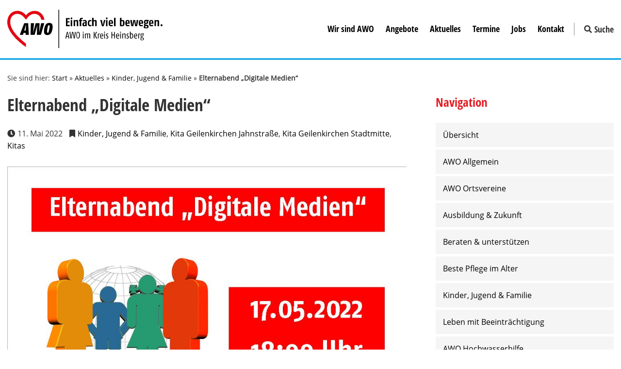

--- FILE ---
content_type: text/html; charset=UTF-8
request_url: https://www.awo-hs.de/kinderjugendfamilie/elternabend-digitale-medien/
body_size: 8591
content:
<!doctype html>
<html lang="de" prefix="og: https://ogp.me/ns#" class="no-js">
	<head>
		<meta charset="UTF-8">
		<meta http-equiv="X-UA-Compatible" content="IE=edge,chrome=1">
		<meta name="viewport" content="width=device-width, initial-scale=1.0">
			<style>img:is([sizes="auto" i], [sizes^="auto," i]) { contain-intrinsic-size: 3000px 1500px }</style>
	
<!-- Suchmaschinen-Optimierung durch Rank Math PRO - https://rankmath.com/ -->
<title>Elternabend „Digitale Medien&quot; | AWO Kreisverband Heinsberg e.V.</title>
<meta name="description" content="Sehr geehrte Eltern,"/>
<meta name="robots" content="index, follow, max-snippet:-1, max-video-preview:-1, max-image-preview:large"/>
<link rel="canonical" href="https://www.awo-hs.de/kinderjugendfamilie/elternabend-digitale-medien/" />
<meta property="og:locale" content="de_DE" />
<meta property="og:type" content="article" />
<meta property="og:title" content="Elternabend „Digitale Medien&quot; | AWO Kreisverband Heinsberg e.V." />
<meta property="og:description" content="Sehr geehrte Eltern," />
<meta property="og:url" content="https://www.awo-hs.de/kinderjugendfamilie/elternabend-digitale-medien/" />
<meta property="og:site_name" content="AWO Kreisverband Heinsberg e.V." />
<meta property="article:section" content="Kinder, Jugend &amp; Familie" />
<meta property="og:updated_time" content="2022-05-11T13:53:06+02:00" />
<meta property="og:image" content="https://www.awo-hs.de/wp-content/uploads/2022/05/Grafik-Elternabend-Digitale-Medien.jpg" />
<meta property="og:image:secure_url" content="https://www.awo-hs.de/wp-content/uploads/2022/05/Grafik-Elternabend-Digitale-Medien.jpg" />
<meta property="og:image:width" content="1004" />
<meta property="og:image:height" content="1004" />
<meta property="og:image:alt" content="Elternabend „Digitale Medien&#8220;" />
<meta property="og:image:type" content="image/jpeg" />
<meta property="article:published_time" content="2022-05-11T13:29:15+02:00" />
<meta property="article:modified_time" content="2022-05-11T13:53:06+02:00" />
<meta name="twitter:card" content="summary_large_image" />
<meta name="twitter:title" content="Elternabend „Digitale Medien&quot; | AWO Kreisverband Heinsberg e.V." />
<meta name="twitter:description" content="Sehr geehrte Eltern," />
<meta name="twitter:image" content="https://www.awo-hs.de/wp-content/uploads/2022/05/Grafik-Elternabend-Digitale-Medien.jpg" />
<meta name="twitter:label1" content="Verfasst von" />
<meta name="twitter:data1" content="Marcel Spießberger" />
<meta name="twitter:label2" content="Lesedauer" />
<meta name="twitter:data2" content="Weniger als eine Minute" />
<script type="application/ld+json" class="rank-math-schema">{"@context":"https://schema.org","@graph":[{"@type":"Organization","@id":"https://www.awo-hs.de/#organization","name":"AWO Kreisverband Heinsberg e.V.","url":"https://www.awo-hs.de","email":"info@awo-hs.de"},{"@type":"WebSite","@id":"https://www.awo-hs.de/#website","url":"https://www.awo-hs.de","name":"AWO Kreisverband Heinsberg e.V.","publisher":{"@id":"https://www.awo-hs.de/#organization"},"inLanguage":"de"},{"@type":"ImageObject","@id":"https://www.awo-hs.de/wp-content/uploads/2022/05/Grafik-Elternabend-Digitale-Medien.jpg","url":"https://www.awo-hs.de/wp-content/uploads/2022/05/Grafik-Elternabend-Digitale-Medien.jpg","width":"1004","height":"1004","inLanguage":"de"},{"@type":"WebPage","@id":"https://www.awo-hs.de/kinderjugendfamilie/elternabend-digitale-medien/#webpage","url":"https://www.awo-hs.de/kinderjugendfamilie/elternabend-digitale-medien/","name":"Elternabend \u201eDigitale Medien&quot; | AWO Kreisverband Heinsberg e.V.","datePublished":"2022-05-11T13:29:15+02:00","dateModified":"2022-05-11T13:53:06+02:00","isPartOf":{"@id":"https://www.awo-hs.de/#website"},"primaryImageOfPage":{"@id":"https://www.awo-hs.de/wp-content/uploads/2022/05/Grafik-Elternabend-Digitale-Medien.jpg"},"inLanguage":"de"},{"@type":"Person","@id":"https://www.awo-hs.de/kinderjugendfamilie/elternabend-digitale-medien/#author","name":"Marcel Spie\u00dfberger","image":{"@type":"ImageObject","@id":"https://secure.gravatar.com/avatar/554cdbbad43a466943ee881893c5b7eae560db289d3aa4b8869ff2e149d9c247?s=96&amp;d=mm&amp;r=g","url":"https://secure.gravatar.com/avatar/554cdbbad43a466943ee881893c5b7eae560db289d3aa4b8869ff2e149d9c247?s=96&amp;d=mm&amp;r=g","caption":"Marcel Spie\u00dfberger","inLanguage":"de"},"worksFor":{"@id":"https://www.awo-hs.de/#organization"}},{"@type":"Article","headline":"Elternabend \u201eDigitale Medien&quot; | AWO Kreisverband Heinsberg e.V.","datePublished":"2022-05-11T13:29:15+02:00","dateModified":"2022-05-11T13:53:06+02:00","articleSection":"Kinder, Jugend &amp; Familie, Kita Geilenkirchen Jahnstra\u00dfe, Kita Geilenkirchen Stadtmitte, Kitas","author":{"@id":"https://www.awo-hs.de/kinderjugendfamilie/elternabend-digitale-medien/#author","name":"Marcel Spie\u00dfberger"},"publisher":{"@id":"https://www.awo-hs.de/#organization"},"description":"Sehr geehrte Eltern,","name":"Elternabend \u201eDigitale Medien&quot; | AWO Kreisverband Heinsberg e.V.","@id":"https://www.awo-hs.de/kinderjugendfamilie/elternabend-digitale-medien/#richSnippet","isPartOf":{"@id":"https://www.awo-hs.de/kinderjugendfamilie/elternabend-digitale-medien/#webpage"},"image":{"@id":"https://www.awo-hs.de/wp-content/uploads/2022/05/Grafik-Elternabend-Digitale-Medien.jpg"},"inLanguage":"de","mainEntityOfPage":{"@id":"https://www.awo-hs.de/kinderjugendfamilie/elternabend-digitale-medien/#webpage"}}]}</script>
<!-- /Rank Math WordPress SEO Plugin -->

<link rel='dns-prefetch' href='//www.awo-hs.de' />
<style id='classic-theme-styles-inline-css' type='text/css'>
/*! This file is auto-generated */
.wp-block-button__link{color:#fff;background-color:#32373c;border-radius:9999px;box-shadow:none;text-decoration:none;padding:calc(.667em + 2px) calc(1.333em + 2px);font-size:1.125em}.wp-block-file__button{background:#32373c;color:#fff;text-decoration:none}
</style>
<style id='global-styles-inline-css' type='text/css'>
:root{--wp--preset--aspect-ratio--square: 1;--wp--preset--aspect-ratio--4-3: 4/3;--wp--preset--aspect-ratio--3-4: 3/4;--wp--preset--aspect-ratio--3-2: 3/2;--wp--preset--aspect-ratio--2-3: 2/3;--wp--preset--aspect-ratio--16-9: 16/9;--wp--preset--aspect-ratio--9-16: 9/16;--wp--preset--color--black: #000000;--wp--preset--color--cyan-bluish-gray: #abb8c3;--wp--preset--color--white: #ffffff;--wp--preset--color--pale-pink: #f78da7;--wp--preset--color--vivid-red: #cf2e2e;--wp--preset--color--luminous-vivid-orange: #ff6900;--wp--preset--color--luminous-vivid-amber: #fcb900;--wp--preset--color--light-green-cyan: #7bdcb5;--wp--preset--color--vivid-green-cyan: #00d084;--wp--preset--color--pale-cyan-blue: #8ed1fc;--wp--preset--color--vivid-cyan-blue: #0693e3;--wp--preset--color--vivid-purple: #9b51e0;--wp--preset--gradient--vivid-cyan-blue-to-vivid-purple: linear-gradient(135deg,rgba(6,147,227,1) 0%,rgb(155,81,224) 100%);--wp--preset--gradient--light-green-cyan-to-vivid-green-cyan: linear-gradient(135deg,rgb(122,220,180) 0%,rgb(0,208,130) 100%);--wp--preset--gradient--luminous-vivid-amber-to-luminous-vivid-orange: linear-gradient(135deg,rgba(252,185,0,1) 0%,rgba(255,105,0,1) 100%);--wp--preset--gradient--luminous-vivid-orange-to-vivid-red: linear-gradient(135deg,rgba(255,105,0,1) 0%,rgb(207,46,46) 100%);--wp--preset--gradient--very-light-gray-to-cyan-bluish-gray: linear-gradient(135deg,rgb(238,238,238) 0%,rgb(169,184,195) 100%);--wp--preset--gradient--cool-to-warm-spectrum: linear-gradient(135deg,rgb(74,234,220) 0%,rgb(151,120,209) 20%,rgb(207,42,186) 40%,rgb(238,44,130) 60%,rgb(251,105,98) 80%,rgb(254,248,76) 100%);--wp--preset--gradient--blush-light-purple: linear-gradient(135deg,rgb(255,206,236) 0%,rgb(152,150,240) 100%);--wp--preset--gradient--blush-bordeaux: linear-gradient(135deg,rgb(254,205,165) 0%,rgb(254,45,45) 50%,rgb(107,0,62) 100%);--wp--preset--gradient--luminous-dusk: linear-gradient(135deg,rgb(255,203,112) 0%,rgb(199,81,192) 50%,rgb(65,88,208) 100%);--wp--preset--gradient--pale-ocean: linear-gradient(135deg,rgb(255,245,203) 0%,rgb(182,227,212) 50%,rgb(51,167,181) 100%);--wp--preset--gradient--electric-grass: linear-gradient(135deg,rgb(202,248,128) 0%,rgb(113,206,126) 100%);--wp--preset--gradient--midnight: linear-gradient(135deg,rgb(2,3,129) 0%,rgb(40,116,252) 100%);--wp--preset--font-size--small: 13px;--wp--preset--font-size--medium: 20px;--wp--preset--font-size--large: 36px;--wp--preset--font-size--x-large: 42px;--wp--preset--spacing--20: 0.44rem;--wp--preset--spacing--30: 0.67rem;--wp--preset--spacing--40: 1rem;--wp--preset--spacing--50: 1.5rem;--wp--preset--spacing--60: 2.25rem;--wp--preset--spacing--70: 3.38rem;--wp--preset--spacing--80: 5.06rem;--wp--preset--shadow--natural: 6px 6px 9px rgba(0, 0, 0, 0.2);--wp--preset--shadow--deep: 12px 12px 50px rgba(0, 0, 0, 0.4);--wp--preset--shadow--sharp: 6px 6px 0px rgba(0, 0, 0, 0.2);--wp--preset--shadow--outlined: 6px 6px 0px -3px rgba(255, 255, 255, 1), 6px 6px rgba(0, 0, 0, 1);--wp--preset--shadow--crisp: 6px 6px 0px rgba(0, 0, 0, 1);}:where(.is-layout-flex){gap: 0.5em;}:where(.is-layout-grid){gap: 0.5em;}body .is-layout-flex{display: flex;}.is-layout-flex{flex-wrap: wrap;align-items: center;}.is-layout-flex > :is(*, div){margin: 0;}body .is-layout-grid{display: grid;}.is-layout-grid > :is(*, div){margin: 0;}:where(.wp-block-columns.is-layout-flex){gap: 2em;}:where(.wp-block-columns.is-layout-grid){gap: 2em;}:where(.wp-block-post-template.is-layout-flex){gap: 1.25em;}:where(.wp-block-post-template.is-layout-grid){gap: 1.25em;}.has-black-color{color: var(--wp--preset--color--black) !important;}.has-cyan-bluish-gray-color{color: var(--wp--preset--color--cyan-bluish-gray) !important;}.has-white-color{color: var(--wp--preset--color--white) !important;}.has-pale-pink-color{color: var(--wp--preset--color--pale-pink) !important;}.has-vivid-red-color{color: var(--wp--preset--color--vivid-red) !important;}.has-luminous-vivid-orange-color{color: var(--wp--preset--color--luminous-vivid-orange) !important;}.has-luminous-vivid-amber-color{color: var(--wp--preset--color--luminous-vivid-amber) !important;}.has-light-green-cyan-color{color: var(--wp--preset--color--light-green-cyan) !important;}.has-vivid-green-cyan-color{color: var(--wp--preset--color--vivid-green-cyan) !important;}.has-pale-cyan-blue-color{color: var(--wp--preset--color--pale-cyan-blue) !important;}.has-vivid-cyan-blue-color{color: var(--wp--preset--color--vivid-cyan-blue) !important;}.has-vivid-purple-color{color: var(--wp--preset--color--vivid-purple) !important;}.has-black-background-color{background-color: var(--wp--preset--color--black) !important;}.has-cyan-bluish-gray-background-color{background-color: var(--wp--preset--color--cyan-bluish-gray) !important;}.has-white-background-color{background-color: var(--wp--preset--color--white) !important;}.has-pale-pink-background-color{background-color: var(--wp--preset--color--pale-pink) !important;}.has-vivid-red-background-color{background-color: var(--wp--preset--color--vivid-red) !important;}.has-luminous-vivid-orange-background-color{background-color: var(--wp--preset--color--luminous-vivid-orange) !important;}.has-luminous-vivid-amber-background-color{background-color: var(--wp--preset--color--luminous-vivid-amber) !important;}.has-light-green-cyan-background-color{background-color: var(--wp--preset--color--light-green-cyan) !important;}.has-vivid-green-cyan-background-color{background-color: var(--wp--preset--color--vivid-green-cyan) !important;}.has-pale-cyan-blue-background-color{background-color: var(--wp--preset--color--pale-cyan-blue) !important;}.has-vivid-cyan-blue-background-color{background-color: var(--wp--preset--color--vivid-cyan-blue) !important;}.has-vivid-purple-background-color{background-color: var(--wp--preset--color--vivid-purple) !important;}.has-black-border-color{border-color: var(--wp--preset--color--black) !important;}.has-cyan-bluish-gray-border-color{border-color: var(--wp--preset--color--cyan-bluish-gray) !important;}.has-white-border-color{border-color: var(--wp--preset--color--white) !important;}.has-pale-pink-border-color{border-color: var(--wp--preset--color--pale-pink) !important;}.has-vivid-red-border-color{border-color: var(--wp--preset--color--vivid-red) !important;}.has-luminous-vivid-orange-border-color{border-color: var(--wp--preset--color--luminous-vivid-orange) !important;}.has-luminous-vivid-amber-border-color{border-color: var(--wp--preset--color--luminous-vivid-amber) !important;}.has-light-green-cyan-border-color{border-color: var(--wp--preset--color--light-green-cyan) !important;}.has-vivid-green-cyan-border-color{border-color: var(--wp--preset--color--vivid-green-cyan) !important;}.has-pale-cyan-blue-border-color{border-color: var(--wp--preset--color--pale-cyan-blue) !important;}.has-vivid-cyan-blue-border-color{border-color: var(--wp--preset--color--vivid-cyan-blue) !important;}.has-vivid-purple-border-color{border-color: var(--wp--preset--color--vivid-purple) !important;}.has-vivid-cyan-blue-to-vivid-purple-gradient-background{background: var(--wp--preset--gradient--vivid-cyan-blue-to-vivid-purple) !important;}.has-light-green-cyan-to-vivid-green-cyan-gradient-background{background: var(--wp--preset--gradient--light-green-cyan-to-vivid-green-cyan) !important;}.has-luminous-vivid-amber-to-luminous-vivid-orange-gradient-background{background: var(--wp--preset--gradient--luminous-vivid-amber-to-luminous-vivid-orange) !important;}.has-luminous-vivid-orange-to-vivid-red-gradient-background{background: var(--wp--preset--gradient--luminous-vivid-orange-to-vivid-red) !important;}.has-very-light-gray-to-cyan-bluish-gray-gradient-background{background: var(--wp--preset--gradient--very-light-gray-to-cyan-bluish-gray) !important;}.has-cool-to-warm-spectrum-gradient-background{background: var(--wp--preset--gradient--cool-to-warm-spectrum) !important;}.has-blush-light-purple-gradient-background{background: var(--wp--preset--gradient--blush-light-purple) !important;}.has-blush-bordeaux-gradient-background{background: var(--wp--preset--gradient--blush-bordeaux) !important;}.has-luminous-dusk-gradient-background{background: var(--wp--preset--gradient--luminous-dusk) !important;}.has-pale-ocean-gradient-background{background: var(--wp--preset--gradient--pale-ocean) !important;}.has-electric-grass-gradient-background{background: var(--wp--preset--gradient--electric-grass) !important;}.has-midnight-gradient-background{background: var(--wp--preset--gradient--midnight) !important;}.has-small-font-size{font-size: var(--wp--preset--font-size--small) !important;}.has-medium-font-size{font-size: var(--wp--preset--font-size--medium) !important;}.has-large-font-size{font-size: var(--wp--preset--font-size--large) !important;}.has-x-large-font-size{font-size: var(--wp--preset--font-size--x-large) !important;}
:where(.wp-block-post-template.is-layout-flex){gap: 1.25em;}:where(.wp-block-post-template.is-layout-grid){gap: 1.25em;}
:where(.wp-block-columns.is-layout-flex){gap: 2em;}:where(.wp-block-columns.is-layout-grid){gap: 2em;}
:root :where(.wp-block-pullquote){font-size: 1.5em;line-height: 1.6;}
</style>
<link rel='stylesheet' id='stylesheet-css' href='https://www.awo-hs.de/wp-content/themes/awo-hs/style.min.css'  media='all' />
<script  src="https://www.awo-hs.de/wp-includes/js/jquery/jquery.min.js" id="jquery-core-js"></script>
<script  async="async" src="https://www.awo-hs.de/wp-content/themes/awo-hs/assets/js/scripts.min.js" id="scripts-js"></script>
<link rel="https://api.w.org/" href="https://www.awo-hs.de/wp-json/" /><link rel="alternate" title="JSON" type="application/json" href="https://www.awo-hs.de/wp-json/wp/v2/posts/5714" /><link rel="alternate" title="oEmbed (JSON)" type="application/json+oembed" href="https://www.awo-hs.de/wp-json/oembed/1.0/embed?url=https%3A%2F%2Fwww.awo-hs.de%2Fkinderjugendfamilie%2Felternabend-digitale-medien%2F" />
<link rel="alternate" title="oEmbed (XML)" type="text/xml+oembed" href="https://www.awo-hs.de/wp-json/oembed/1.0/embed?url=https%3A%2F%2Fwww.awo-hs.de%2Fkinderjugendfamilie%2Felternabend-digitale-medien%2F&#038;format=xml" />
<link rel="icon" href="https://www.awo-hs.de/wp-content/uploads/2019/09/cropped-awo-hs-favicon-32x32.png" sizes="32x32" />
<link rel="icon" href="https://www.awo-hs.de/wp-content/uploads/2019/09/cropped-awo-hs-favicon-192x192.png" sizes="192x192" />
<link rel="apple-touch-icon" href="https://www.awo-hs.de/wp-content/uploads/2019/09/cropped-awo-hs-favicon-180x180.png" />
<meta name="msapplication-TileImage" content="https://www.awo-hs.de/wp-content/uploads/2019/09/cropped-awo-hs-favicon-270x270.png" />
	</head>
	<body class="wp-singular post-template-default single single-post postid-5714 single-format-standard wp-theme-awo-hs elternabend-digitale-medien">
		
		<!--[if lt IE 8]>
		<div class="browserupgrade">
			<h3>Sie benutzen einen veralteten Browser</h3>
			<p>Bitte aktualisieren Sie Ihren Browser, um Ihre Erfahrung zu verbessern.</p>
			<a href="https://browsehappy.com/" target="_blank" rel="nofollow">Jetzt upgraden</a>
			<div class="browserupgarde-close"><i class="fas fa-times"></i></div>
		</div>
		<![endif]-->
		
		<a class="skip-link screen-reader-text" href="#content">Zum Inhalt springen</a>

		<header class="header">
			<div class="header-content">
			<div class="wrapper">

				<div class="header-logo">
					<a href="https://www.awo-hs.de">
						<img src="https://www.awo-hs.de/wp-content/themes/awo-hs/assets/img/awo-hs-logo.svg" alt="AWO Heinsberg Logo">
					</a>
				</div>

				<div class="header-toggle">
					<div class="header-search-toggle">
						<i class="fas fa-search"></i>
						<span class="hamburger-label">Suche</span>
					</div>
					<div class="header-nav-toggle">
						<div class="hamburger hamburger--collapse">
							<span class="hamburger-box">
								<span class="hamburger-inner"></span>
							</span>
							<span class="hamburger-label">Menu</span>
						</div>
					</div>
				</div>

				<div class="searchbar">
					<div class="searchbar-container">
						<div class="wrapper">
	<form class="search" method="get" action="https://www.awo-hs.de" role="search">
		<div class="row">
			<div class="col col-9">
				<input class="search-input" type="search" name="s" placeholder="Suchbegriff…">
			</div>
			<div class="col col-3">
				<button class="search-submit" type="submit" role="button">Suchen</button>
			</div>
		</div>
	</form>
</div>					</div>
				</div>

				<div class="header-nav">
					<ul class="header-nav-list"><li id="menu-item-25" class="menu-item menu-item-type-post_type menu-item-object-page menu-item-25"><a href="https://www.awo-hs.de/wir-sind-awo/">Wir sind AWO</a></li>
<li id="menu-item-23" class="menu-item menu-item-type-post_type menu-item-object-page menu-item-has-children menu-item-23"><a href="https://www.awo-hs.de/angebote/">Angebote</a>
<ul class="sub-menu">
	<li id="menu-item-823" class="menu-item menu-item-type-post_type menu-item-object-page menu-item-823"><a href="https://www.awo-hs.de/angebote/beste-pflege-im-alter/">Beste Pflege im Alter</a></li>
	<li id="menu-item-824" class="menu-item menu-item-type-post_type menu-item-object-page menu-item-824"><a href="https://www.awo-hs.de/angebote/kinder-jugend-familie/">Kinder, Jugend &#038; Familie</a></li>
	<li id="menu-item-825" class="menu-item menu-item-type-post_type menu-item-object-page menu-item-825"><a href="https://www.awo-hs.de/angebote/ausbildung-zukunft/">Ausbildung &#038; Zukunft</a></li>
	<li id="menu-item-826" class="menu-item menu-item-type-post_type menu-item-object-page menu-item-826"><a href="https://www.awo-hs.de/angebote/beraten-unterstuetzen/">Beraten &#038; unterstützen</a></li>
	<li id="menu-item-827" class="menu-item menu-item-type-post_type menu-item-object-page menu-item-827"><a href="https://www.awo-hs.de/angebote/leben-mit-beeintraechtigung/">Leben mit Beeinträchtigung</a></li>
</ul>
</li>
<li id="menu-item-22" class="menu-item menu-item-type-post_type menu-item-object-page current_page_parent menu-item-22"><a href="https://www.awo-hs.de/aktuelles/">Aktuelles</a></li>
<li id="menu-item-380" class="menu-item menu-item-type-post_type_archive menu-item-object-events menu-item-380"><a href="https://www.awo-hs.de/termine/">Termine</a></li>
<li id="menu-item-983" class="menu-item menu-item-type-post_type menu-item-object-page menu-item-983"><a href="https://www.awo-hs.de/jobs/">Jobs</a></li>
<li id="menu-item-20" class="menu-item menu-item-type-post_type menu-item-object-page menu-item-20"><a href="https://www.awo-hs.de/kontakt/">Kontakt</a></li>
</ul>				</div>

			</div>
			</div>

			<div class="header-line">
				<div class="header-line-row">
										<div class="header-line-col header-line-col-blue"></div>
									</div>
			</div>

		</header>
<main class="main">
	<div class="wrapper">

		<div class="breadcrumbtest">Sie sind hier: <a href="https://www.awo-hs.de/" rel="v:url" property="v:title">Start</a> &raquo; <a href="https://www.awo-hs.de/aktuelles/" rel="v:url" property="v:title">Aktuelles</a> &raquo; <span class="breadcrumb2"><a rel="v:url" property="v:title" href="https://www.awo-hs.de/aktuelles/kinderjugendfamilie/">Kinder, Jugend &amp; Familie</a></span> &raquo; <span class="current-page">Elternabend „Digitale Medien&#8220;</span></div>
		<section>

			
			<article id="post-5714" class="post-5714 post type-post status-publish format-standard has-post-thumbnail hentry category-kinderjugendfamilie category-kita-geilenkirchen-jahnstrasse category-kita-geilenkirchen-stadtmitte category-kitas">

				<div class="sidebar-mobile">
					<div class="sidebar-mobile-open">
						Seitenauswahl						<div class="hamburger">
							<span class="hamburger-box">
								<span class="hamburger-inner"></span>
							</span>
						</div>
					</div>
				</div>

				<div class="row">
					<div class="col col-8">

						<div class="page-header">
							<h1 class="page-title">Elternabend „Digitale Medien&#8220;</h1>
						</div>

						<div class="post-single-meta">
							<div class="post-single-meta-date">
								<i class="fas fa-clock"></i>11. Mai 2022							</div>
							<div class="post-single-meta-category">
								<i class="fas fa-bookmark"></i><a href="https://www.awo-hs.de/aktuelles/kinderjugendfamilie/" rel="tag">Kinder, Jugend &amp; Familie</a>, <a href="https://www.awo-hs.de/aktuelles/kinderjugendfamilie/kitas/kita-geilenkirchen-jahnstrasse/" rel="tag">Kita Geilenkirchen Jahnstraße</a>, <a href="https://www.awo-hs.de/aktuelles/kinderjugendfamilie/kitas/kita-geilenkirchen-stadtmitte/" rel="tag">Kita Geilenkirchen Stadtmitte</a>, <a href="https://www.awo-hs.de/aktuelles/kinderjugendfamilie/kitas/" rel="tag">Kitas</a>							</div>
													</div>

						<div class="post-single-image">
															<img src="https://www.awo-hs.de/wp-content/uploads/2022/05/Grafik-Elternabend-Digitale-Medien.jpg" class="attachment-full size-full wp-post-image" alt="Elternabend „Digitale Medien&quot; 1" decoding="async" fetchpriority="high" srcset="https://www.awo-hs.de/wp-content/uploads/2022/05/Grafik-Elternabend-Digitale-Medien.jpg 1004w, https://www.awo-hs.de/wp-content/uploads/2022/05/Grafik-Elternabend-Digitale-Medien-300x300.jpg 300w, https://www.awo-hs.de/wp-content/uploads/2022/05/Grafik-Elternabend-Digitale-Medien-150x150.jpg 150w, https://www.awo-hs.de/wp-content/uploads/2022/05/Grafik-Elternabend-Digitale-Medien-768x768.jpg 768w" sizes="(max-width: 1004px) 100vw, 1004px" title="Elternabend „Digitale Medien&quot; 1">													</div>

						
<p>Sehr geehrte Eltern,</p>



<p>im Rahmen des Familienzentrums laden wir Sie</p>



<p>herzlich zum <strong>Elternabend „Digitale Medien“ </strong>ein.</p>



<p>Der Elternabend bietet Ihnen die Möglichkeit, sich mit der Medienwelt von Kindern und Jugendlichen auseinanderzusetzen:</p>



<ul class="wp-block-list"><li>Wie wirken Medieninhalte auf Kinder und Jugendliche?</li><li>Welche Inhalte sprechen Kinder an und warum?</li><li>Gibt es ein Zuviel an Medien?</li><li>Wann darf´s ein bisschen mehr sein und wann ist es genug?</li></ul>



<p>Nach einem aktivierenden Einstieg in das Thema, wird in einem Kurzvortrag Grundlagenwissen zu Mediennutzung und zur Wahrnehmung und Wirkung von Medien auf Kinder und Jugendliche vermittelt.</p>



<p>In einer offenen Diskussionsrunde werden Tipps für den Umgang mit Medien im Familienalltag besprochen und z.B. Orientierungshilfen zu geeigneten TV-Sendungen, Internetseiten, Computerspielen und Apps gegeben.</p>



<p>Natürlich bietet der Abend auch Platz für Erfahrungsaustausch, Fragen und das Ausprobieren von tollen Apps und Spielen.</p>



<p><strong>Wann:&nbsp;&nbsp;&nbsp;&nbsp;&nbsp;&nbsp;&nbsp;&nbsp;&nbsp;&nbsp;&nbsp;&nbsp;&nbsp;&nbsp;&nbsp;&nbsp;&nbsp;&nbsp;&nbsp;&nbsp;&nbsp;&nbsp; 17.05.2022 um 18:00 Uhr</strong></p>



<p><strong>Wo:                            Jahnstr.30 (Containeranlage)</strong></p>



<p>Anmeldungen unter<strong> 02451 952130</strong> (bis zum 13.05.22). Sollte die Mindestteilnehmerzahl nicht erreicht werden, behalten wir uns vor den Termin abzusagen.</p>



<p>Mit freundlichen Grüßen</p>



<p>Katharina Billmann</p>



<p>Einrichtungsleitung</p>



<div><iframe width="100%" height="800" src="https://www.awo-hs.de/wp-content/plugins/wp-media-folder/class/templates/pdf-embed.php?file=https%3A%2F%2Fwww.awo-hs.de%2Fwp-content%2Fplugins%2Fwp-media-folder%2Fassets%2Fpdf-loading-error.pdf&#038;plugins_url=https%3A%2F%2Fwww.awo-hs.de%2Fwp-content%2Fplugins%2Fwp-media-folder%2F" title="Embedded PDF" class="wpmf-pdfjs-iframe"></iframe></div>



<p></p>

						Array<div class="post-share"><div class="post-share-wrapper"><h4 class="post-share-title">Beitrag teilen</h4><div class="post-share-icons"><a class="social-media-link" title="Beitrag auf Facebook teilen" href="https://www.facebook.com/sharer/sharer.php?u=https%3A%2F%2Fwww.awo-hs.de%2Fkinderjugendfamilie%2Felternabend-digitale-medien%2F" target="_blank" rel="nofollow noreferrer"><i class="fab fa-facebook-f"></i></a><a class="social-media-link" title="Beitrag auf Twitter teilen"href="https://twitter.com/intent/tweet?text=Elternabend%20„Digitale%20Medien&#8220;&amp;url=https%3A%2F%2Fwww.awo-hs.de%2Fkinderjugendfamilie%2Felternabend-digitale-medien%2F" target="_blank" rel="nofollow noreferrer"><i class="fab fa-twitter"></i></a><a class="social-media-link" title="Beitrag auf Pinterest teilen"href="https://pinterest.com/pin/create/button/?url=https%3A%2F%2Fwww.awo-hs.de%2Fkinderjugendfamilie%2Felternabend-digitale-medien%2F&amp;media=https://www.awo-hs.de/wp-content/uploads/2022/05/Grafik-Elternabend-Digitale-Medien.jpg&amp;description=Elternabend%20„Digitale%20Medien&#8220;" target="_blank" rel="nofollow noreferrer"><i class="fab fa-pinterest-p"></i></a><a class="social-media-link whatsapp" title="Beitrag auf WhatsApp teilen"href="whatsapp://send?text=Elternabend%20„Digitale%20Medien&#8220;https%3A%2F%2Fwww.awo-hs.de%2Fkinderjugendfamilie%2Felternabend-digitale-medien%2F" target="_blank" rel="nofollow noreferrer"><i class="fab fa-whatsapp"></i></a><a class="social-media-link" title="Beitrag per E-Mail teilen"href="mailto:?subject=Elternabend%20„Digitale%20Medien&#8220;&body=Sieh%20dir%20diese%20Seite%20an:%20https%3A%2F%2Fwww.awo-hs.de%2Fkinderjugendfamilie%2Felternabend-digitale-medien%2F" title="Share post by email" target="_blank" rel="nofollow noreferrer"><i class="fa fa-envelope"></i></a></div></div></div>					</div>
					<div class="col col-4">
						<aside class="sidebar">

		<div class="sidebar-widget sidebar-mobile-nav">
		<h3 class="widget-title">Navigation</h3>
		<span class="close-sidebar"><i class="fas fa-times fa-2x"></i></span>
		<div id="nav_menu-8" class="widget widget_nav_menu"><ul id="menu-akuelles" class="menu"><li id="menu-item-1126" class="menu-item menu-item-type-post_type menu-item-object-page current_page_parent menu-item-1126"><a href="https://www.awo-hs.de/aktuelles/">Übersicht</a></li>
<li id="menu-item-230" class="menu-item menu-item-type-taxonomy menu-item-object-category menu-item-230"><a href="https://www.awo-hs.de/aktuelles/awoallgemein/">AWO Allgemein</a></li>
<li id="menu-item-1059" class="menu-item menu-item-type-taxonomy menu-item-object-category menu-item-1059"><a href="https://www.awo-hs.de/aktuelles/awoallgemein/awo-ortsvereine/">AWO Ortsvereine</a></li>
<li id="menu-item-229" class="menu-item menu-item-type-taxonomy menu-item-object-category menu-item-229"><a href="https://www.awo-hs.de/aktuelles/ausbildungzukunft/">Ausbildung &amp; Zukunft</a></li>
<li id="menu-item-231" class="menu-item menu-item-type-taxonomy menu-item-object-category menu-item-231"><a href="https://www.awo-hs.de/aktuelles/beratenunterstuetzen/">Beraten &amp; unterstützen</a></li>
<li id="menu-item-232" class="menu-item menu-item-type-taxonomy menu-item-object-category menu-item-232"><a href="https://www.awo-hs.de/aktuelles/bestepflegeimalter/">Beste Pflege im Alter</a></li>
<li id="menu-item-233" class="menu-item menu-item-type-taxonomy menu-item-object-category current-post-ancestor current-menu-parent current-post-parent menu-item-233"><a href="https://www.awo-hs.de/aktuelles/kinderjugendfamilie/">Kinder, Jugend &amp; Familie</a></li>
<li id="menu-item-234" class="menu-item menu-item-type-taxonomy menu-item-object-category menu-item-234"><a href="https://www.awo-hs.de/aktuelles/lebenmitbeeintraechtigung/">Leben mit Beeinträchtigung</a></li>
<li id="menu-item-4116" class="menu-item menu-item-type-taxonomy menu-item-object-category menu-item-4116"><a href="https://www.awo-hs.de/aktuelles/awo-hochwasserhilfe/">AWO Hochwasserhilfe</a></li>
</ul></div>	</div>
		
	
	
	
</aside>					</div>
				</div>

			</article>

			
			
		</section>

	</div>
</main>

<footer class="footer">

	<div class="footer-contact">
		<div class="wrapper">
							<h4 class="widget-title">AWO Kreisverband Heinsberg e.V.</h4>
										<address>
					Siemensstraße 7<br />
52525 Heinsberg				</address>
			
							<span>Tel.: <a href="tel:02452 182 0">02452 182 0</a></span>
			
							<span>Fax: 02452 182 44700</span>
			
							<span>E-Mail: <a href="mailto:info@awo-hs.de">info@awo-hs.de</a></span>
			
			<div class="footer-nav">
				<ul class="footer-nav-list"><li id="menu-item-67" class="menu-item menu-item-type-post_type menu-item-object-page menu-item-67"><a href="https://www.awo-hs.de/impressum/">Impressum</a></li>
<li id="menu-item-66" class="menu-item menu-item-type-post_type menu-item-object-page menu-item-privacy-policy menu-item-66"><a rel="privacy-policy" href="https://www.awo-hs.de/datenschutz/">Datenschutz</a></li>
<li id="menu-item-6890" class="menu-item menu-item-type-post_type menu-item-object-page menu-item-6890"><a href="https://www.awo-hs.de/hinweisgeberinnensystem/">Hinweisgebendensystem</a></li>
<li id="menu-item-10321" class="menu-item menu-item-type-post_type menu-item-object-page menu-item-10321"><a href="https://www.awo-hs.de/barrierefreiheitserklaerung/">Barrierefreiheitserklärung</a></li>
<li id="menu-item-2496" class="menu-item menu-item-type-post_type menu-item-object-page menu-item-2496"><a href="https://www.awo-hs.de/sitemap/">Sitemap</a></li>
</ul>			</div>

		</div>
	</div>

	<div class="footer-line">
		<div class="header-line-row">
			<div class="header-line-col header-line-col-orange"></div>
		</div>
		<div class="header-line-row">
			<div class="header-line-col header-line-col-blue"></div>
		</div>
		<div class="header-line-row">
			<div class="header-line-col header-line-col-yellow"></div>
		</div>
		<div class="header-line-row">
			<div class="header-line-col header-line-col-green"></div>
		</div>
		<div class="wrapper btn-top-wrapper">
			<button class="btn-top" type="button">
				<i class="fas fa-arrow-up"></i>
				<span>Nach oben</span>
			</button>
		</div>
	</div>

	<div class="footer-meta">
		<div class="wrapper">

			<div class="footer-copy">
				<span class="small">&copy; 2025 AWO Kreisverband Heinsberg e.V.</span>
			</div>

							<div class="footer-social">
					
													<a class="footer-social-icon" href="http://facebook.com/awohs" target="_blank" rel="nofollow noreferrer" title="Die AWO Heinsberg auf Facebook">
							
															<i class="fab fa-facebook-f fa-lg"></i>
							
														</a>
											
													<a class="footer-social-icon" href="https://www.instagram.com/awo.hs/" target="_blank" rel="nofollow noreferrer" title="Die AWO Heinsberg auf Instagram">
							
															<i class="fab fa-instagram fa-lg"></i>
							
														</a>
															</div>
			
			<div class="footer-author">
				<span class="footer-meta-author">Made by <a title="Visit braindinx.de" href="https://www.braindinx.de" target="_blank">braindinx</a></span>
			</div>

		</div>
	</div>
	</div>

</footer>

<script type="speculationrules">
{"prefetch":[{"source":"document","where":{"and":[{"href_matches":"\/*"},{"not":{"href_matches":["\/wp-*.php","\/wp-admin\/*","\/wp-content\/uploads\/*","\/wp-content\/*","\/wp-content\/plugins\/*","\/wp-content\/themes\/awo-hs\/*","\/*\\?(.+)"]}},{"not":{"selector_matches":"a[rel~=\"nofollow\"]"}},{"not":{"selector_matches":".no-prefetch, .no-prefetch a"}}]},"eagerness":"conservative"}]}
</script>
<script  src="https://www.awo-hs.de/wp-content/themes/awo-hs/assets/js/vendor/bootstrap.bundle.min.js" id="bootstrap-js"></script>

</body>

</html>

--- FILE ---
content_type: text/css
request_url: https://www.awo-hs.de/wp-content/themes/awo-hs/style.min.css
body_size: 17259
content:
 html{line-height:1.15;-webkit-text-size-adjust:100%}body{margin:0}h1{font-size:2em;margin:.67em 0}hr{box-sizing:content-box;height:0;overflow:visible}pre{font-family:monospace,monospace;font-size:1em}a{background-color:transparent}abbr[title]{border-bottom:none;text-decoration:underline;-webkit-text-decoration:underline dotted;text-decoration:underline dotted}b,strong{font-weight:bolder}code,kbd,samp{font-family:monospace,monospace;font-size:1em}small{font-size:80%}sub,sup{font-size:75%;line-height:0;position:relative;vertical-align:baseline}sub{bottom:-.25em}sup{top:-.5em}img{border-style:none}button,input,optgroup,select,textarea{font-family:inherit;font-size:100%;line-height:1.15;margin:0}button,input{overflow:visible}button,select{text-transform:none}button,[type="button"],[type="reset"],[type="submit"]{-webkit-appearance:button}button::-moz-focus-inner,[type="button"]::-moz-focus-inner,[type="reset"]::-moz-focus-inner,[type="submit"]::-moz-focus-inner{border-style:none;padding:0}button:-moz-focusring,[type="button"]:-moz-focusring,[type="reset"]:-moz-focusring,[type="submit"]:-moz-focusring{outline:1px dotted ButtonText}fieldset{padding:.35em .75em .625em}legend{box-sizing:border-box;color:inherit;display:table;max-width:100%;padding:0;white-space:normal}progress{vertical-align:baseline}textarea{overflow:auto}[type="checkbox"],[type="radio"]{box-sizing:border-box;padding:0}[type="number"]::-webkit-inner-spin-button,[type="number"]::-webkit-outer-spin-button{height:auto}[type="search"]{-webkit-appearance:textfield;outline-offset:-2px}[type="search"]::-webkit-search-decoration{-webkit-appearance:none}::-webkit-file-upload-button{-webkit-appearance:button;font:inherit}details{display:block}summary{display:list-item}template{display:none}[hidden]{display:none}@font-face{font-family:"Open Sans Condensed";font-style:normal;font-weight:700;font-display:auto;src:local("Open Sans Condensed Bold"),local("OpenSansCondensed-Bold"),url(assets/fonts/opensans/open-sans-condensed-v13-latin-700.woff2) format("woff2"),url(assets/fonts/opensans/open-sans-condensed-v13-latin-700.woff) format("woff")}@font-face{font-family:"Open Sans";font-style:normal;font-weight:400;font-display:auto;src:local("Open Sans Regular"),local("OpenSans-Regular"),url(assets/fonts/opensans/open-sans-v16-latin-regular.woff2) format("woff2"),url(assets/fonts/opensans/open-sans-v16-latin-regular.woff) format("woff")}@font-face{font-family:"Font Awesome 5 Brands";font-style:normal;font-weight:normal;font-display:auto;src:url("assets/fonts/fontawesome/fa-brands-400.eot");src:url("assets/fonts/fontawesome/fa-brands-400.eot?#iefix") format("embedded-opentype"),url("assets/fonts/fontawesome/fa-brands-400.woff2") format("woff2"),url("assets/fonts/fontawesome/fa-brands-400.woff") format("woff"),url("assets/fonts/fontawesome/fa-brands-400.ttf") format("truetype"),url("assets/fonts/fontawesome/fa-brands-400.svg#fontawesome") format("svg")}@font-face{font-family:"Font Awesome 5 Free";font-style:normal;font-weight:400;font-display:auto;src:url("assets/fonts/fontawesome/fa-regular-400.eot");src:url("assets/fonts/fontawesome/fa-regular-400.eot?#iefix") format("embedded-opentype"),url("assets/fonts/fontawesome/fa-regular-400.woff2") format("woff2"),url("assets/fonts/fontawesome/fa-regular-400.woff") format("woff"),url("assets/fonts/fontawesome/fa-regular-400.ttf") format("truetype"),url("assets/fonts/fontawesome/fa-regular-400.svg#fontawesome") format("svg")}@font-face{font-family:"Font Awesome 5 Free";font-style:normal;font-weight:900;font-display:auto;src:url("assets/fonts/fontawesome/fa-solid-900.eot");src:url("assets/fonts/fontawesome/fa-solid-900.eot?#iefix") format("embedded-opentype"),url("assets/fonts/fontawesome/fa-solid-900.woff2") format("woff2"),url("assets/fonts/fontawesome/fa-solid-900.woff") format("woff"),url("assets/fonts/fontawesome/fa-solid-900.ttf") format("truetype"),url("assets/fonts/fontawesome/fa-solid-900.svg#fontawesome") format("svg")}*,*:after,*:before{box-sizing:border-box;-webkit-font-smoothing:antialiased;font-smoothing:antialiased;text-rendering:optimizeLegibility}html{font-size:62.5%}body,html{height:100%}body{font-weight:400;font-size:1.6rem;line-height:2.5rem;font-family:"Open Sans",sans-serif;color:#333}hr{margin:30px 0;border:1px solid #eee}img{max-width:100%;height:auto;vertical-align:bottom}address{font-style:normal}::-moz-selection{background:#e31e24;color:#fff;text-shadow:none}::selection{background:#e31e24;color:#fff;text-shadow:none}::-webkit-selection{background:#e31e24;color:#fff;text-shadow:none}::-moz-selection{background:#e31e24;color:#fff;text-shadow:none}.browserupgrade{z-index:999;position:absolute;width:100%;top:0;padding:20px;background:#d8000c;color:#fff;text-align:center;transition:opacity .5s ease-in-out}.browserupgrade a{color:#fff;text-decoration:underline}.browserupgarde-close{position:absolute;top:20px;right:20px;font-size:2.4rem;color:#fff}.browserupgrade-close{opacity:0;display:none}.screen-reader-text{border:0;clip:rect(1px,1px,1px,1px);-webkit-clip-path:inset(50%);clip-path:inset(50%);height:1px;margin:-1px;overflow:hidden;padding:0;position:absolute!important;width:1px;word-wrap:normal!important}.screen-reader-text:focus{background-color:#f1f1f1;border-radius:3px;box-shadow:0 0 2px 2px rgba(0,0,0,.6);clip:auto!important;-webkit-clip-path:none;clip-path:none;color:#21759b;display:block;font-size:14px;font-size:.875rem;font-weight:bold;height:auto;left:5px;line-height:normal;padding:15px 23px 14px;text-decoration:none;top:5px;width:auto;z-index:100000}#content[tabindex="-1"]:focus{outline:0}.btn-wrapper{display:block}.btn,.btn-read-more{display:inline-block;background-color:#e31e24;color:#fff;border:2px solid #e31e24;font-weight:700;line-height:2.5rem;padding:10px 20px;cursor:pointer}.btn-small{padding:5px 10px}.btn:hover,.btn-read-more:hover{background-color:transparent;color:#e31e24}.btn--event-recurrent{pointer-events:none;margin-left:10px;margin-top:8px;border:2px solid #eee;background-color:#eee;color:#333;font-size:14px;line-height:1}.fab{font-family:"Font Awesome 5 Brands"}.far{font-family:"Font Awesome 5 Free";font-weight:400}.fa,.fas{font-family:"Font Awesome 5 Free";font-weight:900}.fa,.fas,.far,.fal,.fab{-moz-osx-font-smoothing:grayscale;-webkit-font-smoothing:antialiased;display:inline-block;font-style:normal;font-variant:normal;text-rendering:auto;line-height:1}.fa-1x{font-size:1.6rem}.fa-2x{font-size:2rem}.fa-lg{font-size:2.4rem}.fa-3x{font-size:3rem}.fa-arrow-up:before{content:"\f062"}.fa-arrow-left:before{content:"\f060"}.fa-arrow-right:before{content:"\f061"}.fa-tag:before{content:"\f02b"}.fa-bookmark:before{content:"\f02e"}.fa-clock:before{content:"\f017"}.fa-file-download:before{content:"\f56d"}.fa-external-link-square-alt:before{content:"\f360"}.fa-envelope:before{content:"\f0e0"}.fa-facebook-f:before{content:"\f39e"}.fa-instagram:before{content:"\f16d"}.fa-linkedin-in:before{content:"\f0e1"}.fa-pinterest-p:before{content:"\f231"}.fa-twitter:before{content:"\f099"}.fa-whatsapp:before{content:"\f232"}.fa-youtube:before{content:"\f167"}.fa-xing:before{content:"\f168"}.fa-search:before{content:"\f002"}.fa-times:before{content:"\f00d"}.fa-plus:before{content:"\f067"}.fa-minus:before{content:"\f068"}.video-wrap{position:relative;height:0;padding-bottom:56.25%}.video-wrap iframe,.video-wrap embed{position:absolute;top:0;left:0;right:0;bottom:0;width:100%!important;height:100%!important}h1,h2,h3,h4,h5,h6{margin-top:0;margin-bottom:2rem;font-weight:700;line-height:1;font-family:"Open Sans Condensed",Arial,Helvetica,sans-serif}h1{font-size:3.5rem}h2{font-size:2.75rem}h3{font-size:2.5rem;margin-bottom:30px;color:#e31e24}h4{font-size:2.25rem}p{margin-top:0;margin-bottom:25px}.small{font-size:1.4rem}a{color:#000;text-decoration:none}a:hover{color:#888}a:focus{outline:0}a:hover,a:active{outline:0}input:focus{outline:0}@media only screen and (min-width:992px){.text-right{text-align:right}}.text-center{text-align:center}.wrapper{width:100%;max-width:1280px;padding-right:15px;padding-left:15px;margin-right:auto;margin-left:auto}.row{display:flex;flex-wrap:wrap;margin-right:-15px;margin-left:-15px}.col-1,.col-2,.col-3,.col-4,.col-5,.col-6,.col-7,.col-8,.col-9,.col-10,.col-11,.col-12,.col{position:relative;width:100%;padding-right:15px;padding-left:15px}@media only screen and (min-width:992px){.col{flex-basis:0;flex-grow:1;max-width:100%}.col-auto{flex:0 0 auto;width:auto;max-width:100%}.col-1{flex:0 0 8.333333%;max-width:8.333333%}.col-2{flex:0 0 16.666667%;max-width:16.666667%}.col-3{flex:0 0 25%;max-width:25%}.col-4{flex:0 0 33.333333%;max-width:33.333333%}.col-5{flex:0 0 41.666667%;max-width:41.666667%}.col-6{flex:0 0 50%;max-width:50%}.col-7{flex:0 0 58.333333%;max-width:58.333333%}.col-8{flex:0 0 66.666667%;max-width:66.666667%}.col-9{flex:0 0 75%;max-width:75%}.col-10{flex:0 0 83.333333%;max-width:83.333333%}.col-11{flex:0 0 91.666667%;max-width:91.666667%}.col-12{flex:0 0 100%;max-width:100%}}@media only screen and (min-width:992px){.my-auto{margin-bottom:auto!important;margin-top:auto!important}}.header{float:left;width:100%;background:#fff;z-index:9;position:fixed}.header-logo{z-index:99;float:left;position:relative;width:100%;max-width:220px;transition:all 1s}@media only screen and (min-width:576px){.header-logo{max-width:320px}}.header-logo-sticky{max-width:220px}.header-nav{z-index:9;opacity:0;display:none;position:fixed;top:0;left:0;right:0;bottom:0;background-color:rgba(255,255,255,.95)}.menu-active{opacity:1;display:block}@media only screen and (min-width:992px){.header-nav{opacity:1;position:inherit;float:right;display:flex;align-items:center;justify-content:center;height:100%;background-color:transparent}}.header-nav-list{position:relative;top:50%;transform:translateY(-50%);list-style:none;padding:0;margin:0 auto}@media only screen and (min-width:992px){.header-nav-list{top:inherit;transform:none;margin:0}}.header-nav-list li{position:relative;display:block;padding:10px 0;text-align:center}@media only screen and (min-width:992px){.header-nav-list li{display:inline-block;padding:0 20px 0 0}}@media only screen and (min-width:992px){.header-nav-list li:last-child{border-right:1px solid #888}}.header-nav-list li a{font-size:1.8rem;font-weight:700;font-family:"Open Sans Condensed",Arial,Helvetica,sans-serif}.header-nav-list .sub-menu{padding:20px 0 0 0}.header-nav-list .sub-menu li{padding:3px 0}.header-nav-list .sub-menu li a{font-size:1.6rem}@media only screen and (min-width:992px){.header-nav-list .sub-menu{display:none;z-index:9;position:absolute;top:26px;left:-15px;padding:15px;background:#fff}.header-nav-list .sub-menu li{width:100%;padding:7px 0;text-align:left;white-space:nowrap}.header-nav-list .sub-menu li:last-child{padding-bottom:0;border-right:0}.header-nav-list .menu-item-has-children:hover .sub-menu{display:block}}.header-toggle{z-index:99;float:right;position:relative;width:auto;height:100%;margin-left:20px}.header-nav-toggle{float:right;display:flex;align-items:center;justify-content:center;height:100%;margin-right:20px}@media only screen and (min-width:992px){.header-nav-toggle{display:none;visibility:hidden}}.hamburger{display:flex;cursor:pointer;transition-property:opacity,-webkit-filter;transition-property:opacity,filter;transition-property:opacity,filter,-webkit-filter;transition-duration:.15s;transition-timing-function:linear}.hamburger:hover{opacity:.7}.hamburger-label{display:none}@media only screen and (min-width:576px){.hamburger-label{display:inline-block;padding-left:5px;font-size:1.8rem;font-weight:700;font-family:"Open Sans Condensed",Arial,Helvetica,sans-serif}}.hamburger.is-active:hover{opacity:.7}.hamburger.is-active .hamburger-inner,.hamburger.is-active .hamburger-inner::before,.hamburger.is-active .hamburger-inner::after{background-color:#444}.hamburger-box{display:inline-block;position:relative;width:30px;height:20px}.hamburger-inner{display:block;top:50%;margin-top:-2px}.hamburger-inner,.hamburger-inner::before,.hamburger-inner::after{position:absolute;transition-property:transform;transition-duration:.15s;transition-timing-function:ease;width:30px;height:3px;background-color:#3b485e}.hamburger-inner::before,.hamburger-inner::after{content:"";display:block}.hamburger-inner::before{top:-7px}.hamburger-inner::after{bottom:-7px}.hamburger--collapse .hamburger-inner{top:auto;bottom:0;transition-duration:.13s;transition-delay:.13s;transition-timing-function:cubic-bezier(.55,.055,.675,.19)}.hamburger--collapse .hamburger-inner::after{top:-14px;transition:top .2s .2s cubic-bezier(.33333,.66667,.66667,1),opacity .1s linear}.hamburger--collapse .hamburger-inner::before{transition:top .12s .2s cubic-bezier(.33333,.66667,.66667,1),transform .13s cubic-bezier(.55,.055,.675,.19)}.hamburger--collapse.is-active .hamburger-inner{transform:translate3d(0,-10px,0) rotate(-45deg);transition-delay:.22s;transition-timing-function:cubic-bezier(.215,.61,.355,1)}.hamburger--collapse.is-active .hamburger-inner::after{top:0;opacity:0;transition:top .2s cubic-bezier(.33333,0,.66667,.33333),opacity .1s .22s linear}.hamburger--collapse.is-active .hamburger-inner::before{top:0;transform:rotate(-90deg);transition:top .1s .16s cubic-bezier(.33333,0,.66667,.33333),transform .13s .25s cubic-bezier(.215,.61,.355,1)}.header-search-toggle{float:right;display:flex;align-items:center;justify-content:center;height:100%;cursor:pointer}.header-search-toggle:hover{opacity:.5}.searchbar{z-index:9;opacity:0;visibility:hidden;position:fixed;top:0;left:0;right:0;bottom:0;background-color:rgba(255,255,255,.95);transition:opacity .5s ease-in-out}.searchbar-active{opacity:1;visibility:visible}.searchbar-container{position:relative;top:50%;transform:translateY(-50%);margin:0 auto}.search-input{display:block;width:100%;background-color:#fff;color:#292323;border:2px solid #d1d1d1;font-size:2.5rem;padding:20px;margin-bottom:20px}@media only screen and (min-width:767px){.search-input{margin-bottom:0}}.search-input:focus{border:2px solid #000}.search-submit{display:block;width:100%;background-color:#e31e24;color:#fff;border:2px solid #e31e24;font-size:2.5rem;font-weight:700;padding:20px;cursor:pointer}.search-submit:hover{background-color:transparent;color:#e31e24}.header-content{display:flex;padding:20px 0;transition:all 1s}.header-content-sticky{padding:10px 0}.header-line{float:left;width:100%}.header-line-row{display:flex;flex-wrap:wrap}.header-line-col{position:relative;width:100%;padding-right:15px;padding-left:15px;background-color:blue;height:3px;flex:0 0 100%;max-width:100%}.header-line-col-2{flex:0 0 16.666667%;max-width:16.666667%}.header-line-col-red{background-color:#e31e24}.header-line-col-blue{background-color:#00a0e3}.header-line-col-green{background-color:#78b93e}.header-line-col-yellow{background-color:#fecd10}.header-line-col-orange{background-color:#f59d0e}.main{float:left;width:100%;margin-top:123px}.breadcrumb{display:none;margin:25px 0;font-size:1.4rem}@media only screen and (min-width:767px){.breadcrumb{display:block}}.breadcrumbtest{display:none;margin:25px 0;font-size:1.4rem}@media only screen and (min-width:767px){.breadcrumbtest{display:block}}.current-page{font-weight:700}.hero{position:relative;margin-bottom:100px}.page-template-page-sidebar .hero,.page-template-page-sidebar-sub .hero,.category .hero{margin-bottom:40px}@media only screen and (min-width:767px){.page-template-page-sidebar .hero,.page-template-page-sidebar-sub .hero,.category .hero{margin-bottom:100px}}.hero-icons{display:flex;position:absolute;bottom:-25px}@media only screen and (min-width:767px){.hero-icons{bottom:-50px}}@media only screen and (min-width:1540px){.hero-icons{left:-30px}}.hero-icons .icon-category{margin-right:15px;width:50px;height:50px}@media only screen and (min-width:767px){.hero-icons .icon-category{margin-right:30px;width:100px;height:100px}}.hero-icons .icon-category:last-child{margin-right:0}.icon-category{display:inline-block}.icon-category-awo{background:#e31e24 url(assets/img/awo-heinsberg-icon-awo.svg)}.icon-category-senior{background-image:url(assets/img/awo-heinsberg-icon-senior.svg);background-color:#e31e24}.icon-category-youth{background-image:url(assets/img/awo-heinsberg-icon-youth.svg);background-color:#00a0e3}.icon-category-education{background-image:url(assets/img/awo-heinsberg-icon-education.svg);background-color:#78b93e}.icon-category-support{background-image:url(assets/img/awo-heinsberg-icon-support.svg);background-color:#fecd10}.icon-category-disability{background-image:url(assets/img/awo-heinsberg-icon-disability.svg);background-color:#f59d0e}.icon-category-awo-hochwasserhilfe{background:#e31e24 url(assets/img/awo-heinsberg-icon-hochwasserhilfe.svg);background-position:center;background-repeat:no-repeat;background-size:60px}.hero-icons .hero-title{color:#fff;padding:5px 10px;margin:0;font-size:2rem;max-width:180px;line-height:2rem}@media only screen and (min-width:767px){.hero-icons .hero-title{padding:10px 20px;font-size:3rem;max-width:270px;line-height:4rem}}.hero-title-youth{background-color:#00a0e3}.hero-title-disability{background-color:#f59d0e}.hero-title-senior{background-color:#e31e24}.hero-title-education{background-color:#78b93e}.hero-title-support{background-color:#fecd10}.page-header{margin-bottom:30px}.page-title{font-size:3.5rem;margin-bottom:0}.page-subtitle{font-size:2rem;margin-bottom:0}@media only screen and (min-width:767px){.page-subtitle{font-size:3rem}}.page-footer{background-color:#f5f5f5;padding:60px 0;margin-bottom:0;border:1px solid #eee}section{width:100%;margin-bottom:120px}section:last-of-type{margin-bottom:0}.section-title{font-size:2.5rem;color:#e31e24}.category-filter{margin-bottom:30px}.category-filter-select{background:#eee;border:0;padding:15px 4px;margin-right:10px;font-size:1.2rem}@media only screen and (min-width:992px){.category-filter-select{padding:12px 5px;font-size:1.6rem}}.table-header{display:none;visibility:hidden}@media only screen and (min-width:992px){.table-header{display:block;visibility:visible;padding:20px 0;border-top:1px solid #eee;border-bottom:1px solid #eee;margin-bottom:30px;font-weight:700}}.table-item{width:100%;padding:15px 0;border-left:5px solid #eee;margin:30px 0}.table-item:last-of-type{margin-bottom:0}.table-item.jobcategory-verwaltung,.table-item.eventcategory-awo-allgemein{border-left-color:#eee}.table-item.jobcategory-ausbildung-und-zukunft,.table-item.eventcategory-ausbildung-zukunft{border-left-color:#78b93e}.table-item.jobcategory-beraten-unterstuetzen,.table-item.eventcategory-beraten-unterstuetzen{border-left-color:#fecd10}.table-item.jobcategory-einrichtungenderaltenhilfe,.table-item.eventcategory-beste-pflege-im-alter{border-left-color:#e31e24}.table-item.jobcategory-einrichtungenfürkinderundjugendliche,.table-item.eventcategory-kinder-jugend-familie{border-left-color:#00a0e3}.table-item.jobcategory-leben-mit-beeintraechtigung,.table-item.eventcategory-leben-mit-beeintraechtigung{border-left-color:#f59d0e}.table-item-title{font-size:2rem;padding-left:10px;margin-bottom:5px}.table-item span{font-size:1.4rem}@media only screen and (min-width:992px){.table-item strong{display:none}}.table-item-date,.table-item-id,.table-item-updated,.table-item-department,.table-item-place,.table-item-contract{display:block;padding-left:10px}@media only screen and (min-width:992px){.table-item-department,.table-item-place,.table-item-contract{padding-left:0}}@media only screen and (min-width:767px){.home-info-col{flex:0 0 50%;max-width:50%}}@media only screen and (min-width:992px){.home-info-col{flex:0 0 100%;max-width:100%}}.home-info-box{position:relative;width:100%;padding:10px;margin-bottom:30px;background-color:red;color:#fff;transition:all .5s;display:grid;grid-gap:20px;align-items:center;grid-template-columns:auto 1fr}@media only screen and (min-width:767px){.home-info-box{padding:20px}}.home-info-box:hover{background-color:#f5f5f5;color:#000}.home-info-box:after{position:absolute;right:10px;bottom:10px;content:"\f054";font-size:3rem;line-height:5rem;font-family:"Font Awesome 5 Free";font-weight:900}@media only screen and (min-width:767px){.home-info-box:after{right:20px;bottom:20px}}.home-info-box-icon{padding-right:20px;border-right:3px solid #fff}.home-info-box-icon img{width:100px;height:100px}.home-info-box-text{font-family:"Open Sans Condensed",Arial,Helvetica,sans-serif;font-weight:700;font-size:5rem;line-height:5rem;margin-right:30px;white-space:nowrap}.home-info-box-text span{display:block;font-size:2.5rem}@media only screen and (min-width:992px){.home-info-box-text span{font-size:2.25rem}}@media only screen and (min-width:1080px){.home-info-box-text span{font-size:3rem}}@media only screen and (min-width:1220px){.home-info-box-text span{font-size:4rem}}.home .service-col{flex:0 0 100%;max-width:100%;margin-bottom:60px}@media only screen and (min-width:767px){.home .service-col{flex:0 0 50%;max-width:50%}}@media only screen and (min-width:992px){.home .service-col{flex:0 0 33.333333%;max-width:33.333333%}}.service-col{flex:0 0 100%;max-width:100%;margin-bottom:60px}@media only screen and (min-width:767px){.service-col{flex:0 0 50%;max-width:50%}}.service-box{float:left;margin:15px 15px 0 0}.service-box-content{float:left;padding:15px 0 0 15px;background-color:#fff}.service-box-content-title{font-size:2.6rem;line-height:3rem;min-height:60px}.service-box-content-subtitle{font-size:2rem}.service-box-content-excerpt{min-height:130px;margin-bottom:0}.service-box-button{float:right;margin-top:30px}.service-box .icon-category{position:absolute;top:0;right:15px;width:70px;height:70px}.event-box{padding:30px 0;border-top:1px solid #eee;margin-top:30px}.event-table-month{margin:30px 0 0 0}.event-table-month:first-child{margin:0}.table-job-id{font-weight:700}.form-control{display:block;width:100%;padding:10px;line-height:1.5;color:#495057;background-color:whitesmoke;background-clip:padding-box;border:1px solid #eee;transition:border-color .15s ease-in-out,box-shadow .15s ease-in-out}.form-control::-ms-expand{background-color:transparent;border:0}.form-control:focus{color:#495057;background-color:#fff;border-color:#eee;outline:0;box-shadow:0}.form-group{margin-bottom:15px}.form-group label{display:inline-block;margin-bottom:5px}.form-row{display:flex;flex-wrap:wrap;margin-right:-5px;margin-left:-5px}.form-row>.col,.form-row>[class*="col-"]{padding-right:5px;padding-left:5px}.form-check{position:relative;display:block;padding-left:1.25rem}.form-check-input{position:absolute;margin-top:.3rem;margin-left:-1.25rem}.acceptance-box{font-size:1.4rem}div.wpcf7{margin:0;padding:0}div.wpcf7 .screen-reader-response{position:absolute;overflow:hidden;clip:rect(1px,1px,1px,1px);height:1px;width:1px;margin:0;padding:0;border:0}div.wpcf7-response-output{margin:2em .5em 1em;padding:.2em 1em;border:2px solid #ff0000}div.wpcf7-mail-sent-ok{border:2px solid #398f14}div.wpcf7-mail-sent-ng,div.wpcf7-aborted{border:2px solid #ff0000}div.wpcf7-spam-blocked{border:2px solid #ffa500}div.wpcf7-validation-errors,div.wpcf7-acceptance-missing{border:2px solid #f7e700}.wpcf7-form-control-wrap{position:relative}span.wpcf7-not-valid-tip{color:#f00;font-size:1em;font-weight:normal;display:block}.use-floating-validation-tip span.wpcf7-not-valid-tip{position:absolute;top:20%;left:20%;z-index:100;border:1px solid #ff0000;background:#fff;padding:.2em .8em}span.wpcf7-list-item{display:inline-block;margin:0 5px 0 0}span.wpcf7-list-item-label::before,span.wpcf7-list-item-label::after{content:" "}.wpcf7-display-none{display:none}div.wpcf7 .ajax-loader{visibility:hidden;display:inline-block;width:16px;height:16px;border:none;padding:0;margin:0 0 0 4px;vertical-align:middle}div.wpcf7 .ajax-loader.is-active{visibility:visible}div.wpcf7 div.ajax-error{display:none}div.wpcf7 .placeheld{color:#888}div.wpcf7 input[type="file"]{cursor:pointer}div.wpcf7 input[type="file"]:disabled{cursor:default}div.wpcf7 .wpcf7-submit:disabled{cursor:not-allowed}.contact-info-box{padding:15px;border:1px solid #eee;margin-bottom:30px;background-color:#f5f5f5}.contact-info-box span{display:block}.contact-info-box span:last-of-type{padding-bottom:0}.contact-subtitle{margin:15px 0;line-height:3rem}.contact-subtitle-nm{margin-top:0}.contact-hours{padding:0;margin:0;list-style:none}.contact-hours li{display:flex;align-items:center;justify-content:space-between;flex-wrap:wrap}.contact-social{display:flex;gap:24px}.search-item{padding:30px 0;border-bottom:1px solid #eee}.search-item:last-of-type{border-bottom:0}.search-item-title{margin-bottom:5px;font-size:2.6rem}.search-item-url{display:block;margin-bottom:5px;color:#888}.carousel{position:relative;height:100%;background-color:#f5f5f5}.carousel.pointer-event{touch-action:pan-y}.carousel-head{padding:20px;background-color:#e31e24;font-weight:700;line-height:3rem;color:#fff}.carousel-head-control{position:relative}.carousel-item-image{margin-bottom:20px}.carousel-inner{position:relative;width:100%;overflow:hidden;padding:20px}.carousel-inner::after{display:block;clear:both;content:""}.carousel-item{position:relative;display:none;height:100%;flex-direction:column;float:left;width:100%;margin-right:-100%;-webkit-backface-visibility:hidden;backface-visibility:hidden;transition:transform .6s ease-in-out}@media (prefers-reduced-motion:reduce){.carousel-item{transition:none}}.carousel-item.active,.carousel-item-next,.carousel-item-prev{display:flex}.carousel-item-next:not(.carousel-item-left),.active.carousel-item-right{transform:translateX(100%)}.carousel-item-prev:not(.carousel-item-right),.active.carousel-item-left{transform:translateX(-100%)}.carousel-item .post-item-btn{float:inherit}.carousel-fade .carousel-item{opacity:0;transition-property:opacity;transform:none}.carousel-fade .carousel-item.active,.carousel-fade .carousel-item-next.carousel-item-left,.carousel-fade .carousel-item-prev.carousel-item-right{z-index:1;opacity:1}.carousel-fade .active.carousel-item-left,.carousel-fade .active.carousel-item-right{z-index:0;opacity:0;transition:0s .6s opacity}@media (prefers-reduced-motion:reduce){.carousel-fade .active.carousel-item-left,.carousel-fade .active.carousel-item-right{transition:none}}.carousel-control-prev,.carousel-control-next{position:absolute;bottom:0;z-index:1;display:flex;align-items:center;justify-content:center;width:30px;color:#fff;text-align:center;transition:opacity .15s ease}@media (prefers-reduced-motion:reduce){.carousel-control-prev,.carousel-control-next{transition:none}}.carousel-control-prev:hover,.carousel-control-prev:focus,.carousel-control-next:hover,.carousel-control-next:focus{color:#fff;text-decoration:none;outline:0;opacity:.9}.carousel-control-prev{right:40px}.carousel-control-next{right:0}.carousel-control-prev-icon,.carousel-control-next-icon{display:inline-block;width:20px;height:30px;background:no-repeat 50% / 100% 100%}.carousel-control-prev-icon{background-image:url("data:image/svg+xml,%3csvg xmlns='http://www.w3.org/2000/svg' fill='%23fff' viewBox='0 0 8 8'%3e%3cpath d='M5.25 0l-4 4 4 4 1.5-1.5-2.5-2.5 2.5-2.5-1.5-1.5z'/%3e%3c/svg%3e")}.carousel-control-next-icon{background-image:url("data:image/svg+xml,%3csvg xmlns='http://www.w3.org/2000/svg' fill='%23fff' viewBox='0 0 8 8'%3e%3cpath d='M2.75 0l-1.5 1.5 2.5 2.5-2.5 2.5 1.5 1.5 4-4-4-4z'/%3e%3c/svg%3e")}.carousel-indicators{position:absolute;right:0;bottom:0;left:0;z-index:15;display:flex;justify-content:center;padding-left:0;margin-right:15%;margin-left:15%;list-style:none}.carousel-indicators li{box-sizing:content-box;flex:0 1 auto;width:30px;height:3px;margin-right:3px;margin-left:3px;text-indent:-999px;cursor:pointer;background-color:#e31e24;background-clip:padding-box;border-top:10px solid transparent;border-bottom:10px solid transparent;opacity:.5;transition:opacity .6s ease}@media (prefers-reduced-motion:reduce){.carousel-indicators li{transition:none}}.carousel-indicators .active{opacity:1}.carousel-caption{position:absolute;right:15%;bottom:20px;left:15%;z-index:10;padding-top:20px;padding-bottom:20px;color:#fff;text-align:center}.post-item{float:left;padding-left:5px;margin:15px 15px 60px 0;background-color:#e31e24}.post-item-content{float:left;width:100%;padding:15px 0 0 15px;background-color:#fff}.post-item-content-service{float:left;width:100%;padding:15px 0 0 15px;background-color:#f5f5f5}.post-item-content-title{font-size:2.6rem}.post-item-content-subtitle{font-size:2rem}.post-item-content-subtitle a{color:#e31e24}.post-item-btn{float:right;margin-top:30px}.post-item .icon-category{position:absolute;top:0;right:15px;width:70px;height:70px}.category-kinderjugendfamilie .post-item{background-color:#00a0e3}.category-kinderjugendfamilie .post-item-content-subtitle a{color:#00a0e3}.category-kinderjugendfamilie .btn-read-more{background-color:#00a0e3;border-color:#00a0e3}.category-kinderjugendfamilie .btn-read-more:hover{background-color:transparent;color:#00a0e3}.eventcategory-ausbildung-zukunft .post-item,.category-ausbildungzukunft .post-item{background-color:#78b93e}.category-ausbildungzukunft .post-item-content-subtitle a{color:#78b93e}.category-ausbildungzukunft .btn-read-more{background-color:#78b93e;border-color:#78b93e}.category-ausbildungzukunft .btn-read-more:hover{background-color:transparent;color:#78b93e}.category-beratenunterstuetzen .post-item{background-color:#fecd10}.category-beratenunterstuetzen .post-item-content-subtitle a{color:#fecd10}.category-beratenunterstuetzen .btn-read-more{background-color:#fecd10;border-color:#fecd10}.category-beratenunterstuetzen .btn-read-more:hover{background-color:transparent;color:#fecd10}.category-lebenmitbeeintraechtigung .post-item{background-color:#f59d0e}.category-lebenmitbeeintraechtigung .post-item-content-subtitle a{color:#f59d0e}.category-lebenmitbeeintraechtigung .btn-read-more{background-color:#f59d0e;border-color:#f59d0e}.category-lebenmitbeeintraechtigung .btn-read-more:hover{background-color:transparent;color:#f59d0e}.post-single-image{margin-bottom:30px}.post-single-meta{margin-bottom:30px}.post-single-meta-date,.post-single-meta-category,.post-single-meta-tag{display:inline;margin-right:10px}.post-single-meta-tag{margin-right:0}.post-single-meta-date i,.post-single-meta-category i,.post-single-meta-tag i{margin-right:5px}.post-item .icon-category{position:absolute;top:0;right:15px;width:50px;height:50px}@media only screen and (min-width:767px){.post-item .icon-category{width:70px;height:70px}}.eventcategory-ausbildung-zukunft .post-item,.category-ausbildungzukunft .post-item{background-color:#78b93e}.post-share{padding:30px 0;border-top:1px solid #eee;border-bottom:1px solid #eee}.post-share-wrapper{display:flex;align-items:center;justify-content:space-between;flex-wrap:wrap}.post-share-title{margin:0}.social-media-link{display:inline-block;width:30px;margin-right:15px;text-align:center;transition:all .6s ease 0s}@media screen and (min-width:400px){.social-media-link{margin-right:0;margin-left:15px}}@media screen and (min-width:900px){.whatsapp{display:none}}.sidebar{}@media only screen and (min-width:992px){.sidebar{margin-left:30px}}.sidebar-mobile{margin-bottom:30px}@media only screen and (min-width:992px){.sidebar-mobile{visibility:hidden;display:none}}.sidebar-mobile-open{display:block;width:100%;padding:10px;background-color:#f5f5f5;font-family:"Open Sans Condensed",Arial,Helvetica,sans-serif;line-height:2rem;font-weight:700;transition:all .5s;cursor:pointer}.sidebar-mobile-open .hamburger{float:right}.sidebar-mobile-nav{visibility:hidden;display:none;z-index:9;position:fixed;top:0;left:0;right:0;bottom:0;background-color:rgba(255,255,255,.95);transition:opacity .5s ease-in-out}@media only screen and (min-width:992px){.sidebar-mobile-nav{visibility:visible;display:block;z-index:inherit;position:inherit}}.sidebar-mobile-nav .close-sidebar{position:absolute;top:20px;right:20px;cursor:pointer}@media only screen and (min-width:992px){.sidebar-mobile-nav .close-sidebar{display:none;visibility:hidden}}.sidebar-visible{visibility:visible;display:block;margin-bottom:0!important}.sidebar-visible .widget-title{display:none}.sidebar-widget{margin-bottom:60px}.widget ul{background-color:#f5f5f5}.widget-title{font-size:2.5rem;margin-bottom:30px;color:#e31e24}.widget_nav_menu{top:50%;position:absolute;width:100%;padding:15px;transform:translateY(-50%)}@media only screen and (min-width:992px){.widget_nav_menu{position:inherit;transform:translateY(0);padding:0}}.widget_nav_menu ul,.widget_categories ul{list-style:none;padding:0;margin:0;margin-top:15px;background-color:inherit}.widget_nav_menu ul li,.widget_categories ul li{margin-bottom:5px}.widget_nav_menu ul li a,.widget_categories ul li a{display:block;width:100%;padding:15px;background-color:#f5f5f5;line-height:2rem;transition:all .5s}.widget_nav_menu ul .current-menu-item a,.widget_nav_menu ul li a:hover,.widget_categories ul .current-cat a,.widget_categories ul li a:hover{background-color:#e31e24;color:#fff}.widget_nav_menu .sub-menu{display:block;position:inherit;padding:0;margin:0;margin-top:5px;background:#fff}.widget_nav_menu .menu-item-has-children>a::after{content:"";width:0;height:0;border-left:7px solid transparent;border-right:7px solid transparent;border-top:7px solid #000;position:relative;top:15px;left:15px}.widget_nav_menu .sub-menu .current_page_item a,.widget_nav_menu .sub-menu li a:hover{background-color:#e31e24!important;color:#fff}.widget_nav_menu .sub-menu li{padding-left:15px}.widget_nav_menu .sub-menu li a{border-left:1px solid #666;background-color:#f5f5f5;color:#000}.widget-downloads{list-style:none;padding:0;margin:0}.widget-downloads-item{padding:5px 0;border-bottom:1px solid #eee}.widget-downloads-item:last-child{border-bottom:0}.widget-downloads-item-title{padding-left:10px;font-size:1.4rem;line-height:3rem}.widget-downloads-item-extension{float:right;padding:5px;background-color:#f5f5f5;font-weight:700;font-size:1.2rem;line-height:2rem;text-transform:uppercase}.widget-links{list-style:none;padding:0;margin:0}.widget-links-item{padding:5px 0;border-bottom:1px solid #eee}.widget-links-item:last-child{border-bottom:0}.widget-links-item-title{padding-left:10px;font-size:1.4rem;line-height:3rem}.widget-info-box{padding:15px;border:1px solid #eee;margin-bottom:30px;background-color:#f5f5f5}.widget-info-box span{display:block;padding-bottom:15px}.widget-info-box span:last-of-type{padding-bottom:0}.widget-job-name{font-weight:700;color:#e31e24}.widget-job-address{font-style:normal;margin-bottom:15px}.widget-job-name,.widget-job-phone,.widget-job-mail{padding-bottom:0!important}body .extendedwopts-show{display:none}body .widgetopts-hide_title .widget-title{display:none}body .extendedwopts-md-right{text-align:right}body .extendedwopts-md-left{text-align:left}body .extendedwopts-md-center{text-align:center}body .extendedwopts-md-justify{text-align:justify}@media screen and (min-width:769px){body .extendedwopts-hide.extendedwopts-desktop{display:none}body .extendedwopts-show.extendedwopts-desktop{display:block}body .widget.clearfix-desktop{clear:both}}@media screen and (max-width:768px) and (min-width:737px){body .extendedwopts-hide.extendedwopts-tablet{display:none}body .extendedwopts-show.extendedwopts-tablet{display:block}body .widget.clearfix-desktop{clear:none}body .widget.clearfix-tablet{clear:both}}@media screen and (max-width:736px){body .extendedwopts-hide.extendedwopts-mobile{display:none}body .extendedwopts-show.extendedwopts-mobile{display:block}body .widget.clearfix-desktop,body .widget.clearfix-tablet{clear:none}body .widget.clearfix-mobile{clear:both}}.footer{float:left;width:100%;background-color:#e31e24;text-align:center}.footer-contact{padding:60px 0;background-color:#fff}.footer-contact address{margin-bottom:15px}.footer-contact span{display:block}.footer-line{width:100%;position:relative}.footer-meta{padding:32px 0;font-size:1.4rem;color:#fff}.footer-meta .wrapper{display:flex;align-items:center;flex-direction:column;gap:24px;justify-content:space-between}@media only screen and (min-width:767px){.footer-meta .wrapper{flex-direction:row}}.footer-author a{font-weight:700;color:#fff}.footer-copy{order:2;flex:1}@media only screen and (min-width:767px){.footer-copy{order:0;text-align:left}}.footer-copy a{color:#fff}.footer-social{display:flex;flex:1;gap:32px;justify-content:center}.footer-social-icon{color:#fff}.footer-author{display:flex;flex:1;justify-content:flex-end}.footer-nav{display:flex;align-items:center;margin-top:32px}.footer-nav-list{display:flex;gap:24px;justify-content:center;list-style:none;width:100%;padding:0;margin:0}@media only screen and (max-width:767px){.footer-nav-list{flex-direction:column}}.btn-top-wrapper{position:relative}.btn-top{display:block;z-index:1;overflow:hidden;position:absolute;left:50%;bottom:0;transform:translateX(-50%);padding:15px;border:0;background-color:#e31e24;color:#fff;cursor:pointer}@media only screen and (min-width:767px){.btn-top{right:15px;left:auto;transform:none}}.btn-top span{padding-left:10px;font-weight:700}.cc-window{opacity:1;transition:opacity 1s ease}.cc-window.cc-invisible{opacity:0}.cc-animate.cc-revoke{transition:transform 1s ease}.cc-animate.cc-revoke.cc-top{transform:translateY(-2em)}.cc-animate.cc-revoke.cc-bottom{transform:translateY(2em)}.cc-animate.cc-revoke.cc-active.cc-top{transform:translateY(0)}.cc-animate.cc-revoke.cc-active.cc-bottom{transform:translateY(0)}.cc-revoke:hover{transform:translateY(0)}.cc-grower{max-height:0;overflow:hidden;transition:max-height 1s}.cc-revoke,.cc-window{position:fixed;overflow:hidden;box-sizing:border-box;font-size:1.3rem;line-height:2rem;font-weight:400;display:flex;flex-wrap:nowrap;z-index:9999;background-color:#000;color:#fff}.cc-window.cc-static{position:static}.cc-window.cc-floating{padding:2em;max-width:24em;flex-direction:column}.cc-window.cc-banner{padding:24px 16px;width:100%;flex-direction:row;justify-content:center}@media only screen and (min-width:767px){.cc-window.cc-banner{padding:24px 32px}}.cc-revoke{padding:.5em}.cc-revoke:hover{text-decoration:underline}.cc-header{font-size:18px;font-weight:700}.cc-btn,.cc-close,.cc-link,.cc-revoke{cursor:pointer}.cc-link{color:#e31e24}.cc-link:hover{opacity:1}.cc-btn{display:inline-block;padding:5px 10px;background-color:#e31e24;color:#fff;border:2px solid #e31e24;font-weight:700;line-height:2.5rem}.cc-btn:hover{background-color:transparent;color:#e31e24}.cc-highlight .cc-btn:first-child{background-color:transparent;border-color:transparent}.cc-highlight .cc-btn:first-child:focus,.cc-highlight .cc-btn:first-child:hover{background-color:transparent;text-decoration:underline}.cc-close{display:block;position:absolute;top:.5em;right:.5em;font-size:1.6em;opacity:.9;line-height:.75}.cc-close:focus,.cc-close:hover{opacity:1}.cc-revoke.cc-top{top:0;left:3em;border-bottom-left-radius:.5em;border-bottom-right-radius:.5em}.cc-revoke.cc-bottom{bottom:0;left:3em;border-top-left-radius:.5em;border-top-right-radius:.5em}.cc-revoke.cc-left{left:3em;right:unset}.cc-revoke.cc-right{right:3em;left:unset}.cc-top{top:1em}.cc-left{left:1em}.cc-right{right:1em}.cc-bottom{bottom:1em}.cc-floating>.cc-link{margin-bottom:1em}.cc-floating .cc-message{display:block;margin-bottom:1em}.cc-window.cc-floating .cc-compliance{flex:1 0 auto}.cc-window.cc-banner{align-items:center}.cc-banner.cc-top{left:0;right:0;top:0}.cc-banner.cc-bottom{left:0;right:0;bottom:0}.cc-banner .cc-message{display:block;max-width:100%;margin-right:1em}.cc-compliance{display:flex;align-items:center;align-content:space-between}.cc-floating .cc-compliance>.cc-btn{flex:1}.cc-btn + .cc-btn{margin-left:.5em}@media print{.cc-revoke,.cc-window{display:none}}@media screen and (max-width:900px){.cc-btn{white-space:normal}}@media screen and (max-width:414px) and (orientation:portrait),screen and (max-width:736px) and (orientation:landscape){.cc-window.cc-top{top:0}.cc-window.cc-bottom{bottom:0}.cc-window.cc-banner,.cc-window.cc-floating,.cc-window.cc-left,.cc-window.cc-right{left:0;right:0}.cc-window.cc-banner{flex-direction:column}.cc-window.cc-banner .cc-compliance{flex:1 1 auto}.cc-window.cc-floating{max-width:none}.cc-window .cc-message{margin-bottom:1em}.cc-window.cc-banner{align-items:unset}.cc-window.cc-banner .cc-message{margin-right:0}}.cc-floating.cc-theme-classic{padding:1.2em;border-radius:5px}.cc-floating.cc-type-info.cc-theme-classic .cc-compliance{text-align:center;display:inline;flex:none}.cc-theme-classic .cc-btn{border-radius:5px}.cc-theme-classic .cc-btn:last-child{min-width:140px}.cc-floating.cc-type-info.cc-theme-classic .cc-btn{display:inline-block}.cc-theme-edgeless.cc-window{padding:0}.cc-floating.cc-theme-edgeless .cc-message{margin:2em;margin-bottom:1.5em}.cc-banner.cc-theme-edgeless .cc-btn{margin:0;padding:.8em 1.8em;height:100%}.cc-banner.cc-theme-edgeless .cc-message{margin-left:1em}.cc-floating.cc-theme-edgeless .cc-btn + .cc-btn{margin-left:0}.pagination .page-numbers{padding:5px}.pagination .page-numbers.current{color:#e31e24;font-weight:700}.alignnone{margin:5px 20px 20px 0}.aligncenter,div.aligncenter{display:block;margin:5px auto 5px auto}.alignright{float:right;margin:5px 0 20px 20px}.alignleft{float:left;margin:5px 20px 20px 0}a img.alignright{float:right;margin:5px 0 20px 20px}a img.alignnone{margin:5px 20px 20px 0}a img.alignleft{float:left;margin:5px 20px 20px 0}a img.aligncenter{display:block;margin-left:auto;margin-right:auto}.wp-caption{background:#fff;border:1px solid #f0f0f0;max-width:96%;padding:5px 3px 10px;text-align:center}.wp-caption.alignnone{margin:5px 20px 20px 0}.wp-caption.alignleft{margin:5px 20px 20px 0}.wp-caption.alignright{margin:5px 0 20px 20px}.wp-caption img{border:0 none;height:auto;margin:0;max-width:98.5%;padding:0;width:auto}.wp-caption .wp-caption-text,.gallery-caption{font-size:11px;line-height:17px;margin:0;padding:0 4px 5px}.linklist-block{padding:30px 0;border-top:1px solid #eee;margin-top:30px}.linklist-list{list-style:none;padding:0;margin:0}.linklist-list-item{margin-bottom:10px;background-color:#f5f5f5;margin-bottom:10px;border:1px solid #eee;line-height:2rem;cursor:pointer}.linklist-list-item:last-child{margin-bottom:0}.linklist-list-item a{display:block;position:relative;padding:15px 50px 15px 15px;transition:all .5s}.linklist-list-item a:hover{background-color:#e31e24;color:#fff}.linklist-list-item .fas{position:absolute;right:15px}.linklist-list-item .fas::before{content:"\f0c1"}.contact{padding:30px 0;border-top:1px solid #eee;margin-top:30px}.contact-box{padding:15px;border:1px solid #eee;margin-bottom:10px;background-color:#f5f5f5}.contact-box:last-of-type{margin-bottom:0}.contact-box span{display:block}.contact-box-person{font-weight:700;color:#e31e24}.contact-box-info{margin-top:15px}.accordion-block{padding:30px 0;border-top:1px solid #eee;margin-top:30px}.accordion-item{position:relative;display:flex;flex-direction:column;min-width:0;margin-bottom:10px;background-color:#fff;background-clip:border-box;word-wrap:break-word}.accordion-item:last-child{margin-bottom:0}.accordion-item-header{padding:15px;margin-bottom:0;background-color:#f5f5f5;border:1px solid #eee;border-bottom:0;line-height:2rem;cursor:pointer;transition:all .5s}.accordion-item-header:hover{background-color:#e31e24;color:#fff}.accordion-item-header.collapsed{border-bottom:1px solid #eee}.accordion-item-header .fas{float:right}.accordion-item-header.collapsed .fas::before{content:"\f067"}.accordion-item-header .fas::before{content:"\f068"}.accordion-item-header-title{font-weight:700;margin:0}.accordion-item-body{flex:1 1 auto;padding:15px;border:1px solid #eee;border-top:0;background-color:#f5f5f5}.accordion-item-body span{display:block;line-height:3rem}.accordion-item-body .btn{margin-top:30px}.accordion-item-body-title{margin:0 0 15px 0}.accordion-item-body p:last-child{margin-bottom:0}.collapse:not(.show){display:none}.collapsing{position:relative;height:0;overflow:hidden;transition:height .5s ease}@media (prefers-reduced-motion:reduce){.collapsing{transition:none}}.accordion-text-block{margin-bottom:10px}.wp-block-audio figcaption{margin-top:.5em;margin-bottom:1em;color:#555d66;text-align:center;font-size:13px}.wp-block-audio audio{width:100%;min-width:300px}.block-editor-block-list__layout .reusable-block-edit-panel{align-items:center;background:#f8f9f9;color:#555d66;display:flex;flex-wrap:wrap;font-family:-apple-system,BlinkMacSystemFont,Segoe UI,Roboto,Oxygen-Sans,Ubuntu,Cantarell,Helvetica Neue,sans-serif;font-size:13px;top:-14px;margin:0 -14px;padding:8px 14px;position:relative;border:1px dashed rgba(145,151,162,.25);border-bottom:none}.block-editor-block-list__layout .block-editor-block-list__layout .reusable-block-edit-panel{margin:0 -14px;padding:8px 14px}.block-editor-block-list__layout .reusable-block-edit-panel .reusable-block-edit-panel__spinner{margin:0 5px}.block-editor-block-list__layout .reusable-block-edit-panel .reusable-block-edit-panel__info{margin-right:auto}.block-editor-block-list__layout .reusable-block-edit-panel .reusable-block-edit-panel__label{margin-right:8px;white-space:nowrap;font-weight:600}.block-editor-block-list__layout .reusable-block-edit-panel .reusable-block-edit-panel__title{flex:1 1 100%;font-size:14px;height:30px;margin:4px 0 8px}.block-editor-block-list__layout .reusable-block-edit-panel .components-button.reusable-block-edit-panel__button{flex-shrink:0}@media (min-width:960px){.block-editor-block-list__layout .reusable-block-edit-panel{flex-wrap:nowrap}.block-editor-block-list__layout .reusable-block-edit-panel .reusable-block-edit-panel__title{margin:0}.block-editor-block-list__layout .reusable-block-edit-panel .components-button.reusable-block-edit-panel__button{margin:0 0 0 5px}}.editor-block-list__layout .is-selected .reusable-block-edit-panel{border-color:rgba(66,88,99,.4) rgba(66,88,99,.4) rgba(66,88,99,.4) transparent}.is-dark-theme .editor-block-list__layout .is-selected .reusable-block-edit-panel{border-color:hsla(0,0%,100%,.45) hsla(0,0%,100%,.45) hsla(0,0%,100%,.45) transparent}.block-editor-block-list__layout .reusable-block-indicator{background:#fff;border:1px dashed #e2e4e7;color:#555d66;top:-14px;height:30px;padding:4px;position:absolute;z-index:1;width:30px;right:-14px}.wp-block-button{color:#fff;margin-bottom:1.5em}.wp-block-button.aligncenter{text-align:center}.wp-block-button.alignright{text-align:right}.wp-block-button__link{background-color:#32373c;border:none;border-radius:28px;box-shadow:none;color:inherit;cursor:pointer;display:inline-block;font-size:18px;margin:0;padding:12px 24px;text-align:center;text-decoration:none;overflow-wrap:break-word}.wp-block-button__link:active,.wp-block-button__link:focus,.wp-block-button__link:hover,.wp-block-button__link:visited{color:inherit}.is-style-squared .wp-block-button__link{border-radius:0}.is-style-outline{color:#32373c}.is-style-outline .wp-block-button__link{background-color:transparent;border:2px solid}.wp-block-calendar{text-align:center}.wp-block-calendar tbody td,.wp-block-calendar th{padding:4px;border:1px solid #e2e4e7}.wp-block-calendar tfoot td{border:none}.wp-block-calendar table{width:100%;border-collapse:collapse;font-family:-apple-system,BlinkMacSystemFont,Segoe UI,Roboto,Oxygen-Sans,Ubuntu,Cantarell,Helvetica Neue,sans-serif}.wp-block-calendar table th{font-weight:440;background:#edeff0}.wp-block-calendar a{text-decoration:underline}.wp-block-calendar tfoot a{color:#00739c}.wp-block-calendar table caption,.wp-block-calendar table tbody{color:#40464d}.wp-block-categories.alignleft{margin-right:2em}.wp-block-categories.alignright{margin-left:2em}.wp-block-columns{display:flex;flex-wrap:wrap}@media (min-width:782px){.wp-block-columns{flex-wrap:nowrap}}.wp-block-column{flex-grow:1;margin-bottom:1em;flex-basis:100%;min-width:0;word-break:break-word;overflow-wrap:break-word}@media (min-width:600px){.wp-block-column{flex-basis:calc(50% - 16px);flex-grow:0}.wp-block-column:nth-child(2n){margin-left:32px}}@media (min-width:782px){.wp-block-column:not(:first-child){margin-left:32px}}.wp-block-cover,.wp-block-cover-image{position:relative;background-color:#000;background-size:cover;background-position:50%;min-height:430px;width:100%;margin:0 0 1.5em;display:flex;justify-content:center;align-items:center;overflow:hidden}.wp-block-cover-image.has-left-content,.wp-block-cover.has-left-content{justify-content:flex-start}.wp-block-cover-image.has-left-content .wp-block-cover-image-text,.wp-block-cover-image.has-left-content .wp-block-cover-text,.wp-block-cover-image.has-left-content h2,.wp-block-cover.has-left-content .wp-block-cover-image-text,.wp-block-cover.has-left-content .wp-block-cover-text,.wp-block-cover.has-left-content h2{margin-left:0;text-align:left}.wp-block-cover-image.has-right-content,.wp-block-cover.has-right-content{justify-content:flex-end}.wp-block-cover-image.has-right-content .wp-block-cover-image-text,.wp-block-cover-image.has-right-content .wp-block-cover-text,.wp-block-cover-image.has-right-content h2,.wp-block-cover.has-right-content .wp-block-cover-image-text,.wp-block-cover.has-right-content .wp-block-cover-text,.wp-block-cover.has-right-content h2{margin-right:0;text-align:right}.wp-block-cover-image .wp-block-cover-image-text,.wp-block-cover-image .wp-block-cover-text,.wp-block-cover-image h2,.wp-block-cover .wp-block-cover-image-text,.wp-block-cover .wp-block-cover-text,.wp-block-cover h2{color:#fff;font-size:2em;line-height:1.25;z-index:1;margin-bottom:0;max-width:610px;padding:14px;text-align:center}.wp-block-cover-image .wp-block-cover-image-text a,.wp-block-cover-image .wp-block-cover-image-text a:active,.wp-block-cover-image .wp-block-cover-image-text a:focus,.wp-block-cover-image .wp-block-cover-image-text a:hover,.wp-block-cover-image .wp-block-cover-text a,.wp-block-cover-image .wp-block-cover-text a:active,.wp-block-cover-image .wp-block-cover-text a:focus,.wp-block-cover-image .wp-block-cover-text a:hover,.wp-block-cover-image h2 a,.wp-block-cover-image h2 a:active,.wp-block-cover-image h2 a:focus,.wp-block-cover-image h2 a:hover,.wp-block-cover .wp-block-cover-image-text a,.wp-block-cover .wp-block-cover-image-text a:active,.wp-block-cover .wp-block-cover-image-text a:focus,.wp-block-cover .wp-block-cover-image-text a:hover,.wp-block-cover .wp-block-cover-text a,.wp-block-cover .wp-block-cover-text a:active,.wp-block-cover .wp-block-cover-text a:focus,.wp-block-cover .wp-block-cover-text a:hover,.wp-block-cover h2 a,.wp-block-cover h2 a:active,.wp-block-cover h2 a:focus,.wp-block-cover h2 a:hover{color:#fff}.wp-block-cover-image.has-parallax,.wp-block-cover.has-parallax{background-attachment:fixed}@supports (-webkit-overflow-scrolling:touch){.wp-block-cover-image.has-parallax,.wp-block-cover.has-parallax{background-attachment:scroll}}.wp-block-cover-image.has-background-dim:before,.wp-block-cover.has-background-dim:before{content:"";position:absolute;top:0;left:0;bottom:0;right:0;background-color:inherit;opacity:.5;z-index:1}.wp-block-cover-image.has-background-dim.has-background-dim-10:before,.wp-block-cover.has-background-dim.has-background-dim-10:before{opacity:.1}.wp-block-cover-image.has-background-dim.has-background-dim-20:before,.wp-block-cover.has-background-dim.has-background-dim-20:before{opacity:.2}.wp-block-cover-image.has-background-dim.has-background-dim-30:before,.wp-block-cover.has-background-dim.has-background-dim-30:before{opacity:.3}.wp-block-cover-image.has-background-dim.has-background-dim-40:before,.wp-block-cover.has-background-dim.has-background-dim-40:before{opacity:.4}.wp-block-cover-image.has-background-dim.has-background-dim-50:before,.wp-block-cover.has-background-dim.has-background-dim-50:before{opacity:.5}.wp-block-cover-image.has-background-dim.has-background-dim-60:before,.wp-block-cover.has-background-dim.has-background-dim-60:before{opacity:.6}.wp-block-cover-image.has-background-dim.has-background-dim-70:before,.wp-block-cover.has-background-dim.has-background-dim-70:before{opacity:.7}.wp-block-cover-image.has-background-dim.has-background-dim-80:before,.wp-block-cover.has-background-dim.has-background-dim-80:before{opacity:.8}.wp-block-cover-image.has-background-dim.has-background-dim-90:before,.wp-block-cover.has-background-dim.has-background-dim-90:before{opacity:.9}.wp-block-cover-image.has-background-dim.has-background-dim-100:before,.wp-block-cover.has-background-dim.has-background-dim-100:before{opacity:1}.wp-block-cover-image.alignleft,.wp-block-cover-image.alignright,.wp-block-cover.alignleft,.wp-block-cover.alignright{max-width:305px;width:100%}.wp-block-cover-image:after,.wp-block-cover:after{display:block;content:"";font-size:0;min-height:inherit}@supports ((position:-webkit-sticky) or (position:sticky)){.wp-block-cover-image:after,.wp-block-cover:after{content:none}}.wp-block-cover-image.aligncenter,.wp-block-cover-image.alignleft,.wp-block-cover-image.alignright,.wp-block-cover.aligncenter,.wp-block-cover.alignleft,.wp-block-cover.alignright{display:flex}.wp-block-cover-image .wp-block-cover__inner-container,.wp-block-cover .wp-block-cover__inner-container{width:calc(100% - 70px);z-index:1;color:#f8f9f9}.wp-block-cover-image .wp-block-subhead,.wp-block-cover-image h1,.wp-block-cover-image h2,.wp-block-cover-image h3,.wp-block-cover-image h4,.wp-block-cover-image h5,.wp-block-cover-image h6,.wp-block-cover-image p,.wp-block-cover .wp-block-subhead,.wp-block-cover h1,.wp-block-cover h2,.wp-block-cover h3,.wp-block-cover h4,.wp-block-cover h5,.wp-block-cover h6,.wp-block-cover p{color:inherit}.wp-block-cover__video-background{position:absolute;top:50%;left:50%;transform:translateX(-50%) translateY(-50%);width:100%;height:100%;z-index:0;-o-object-fit:cover;object-fit:cover}.block-editor-block-list__block[data-type="core/embed"][data-align="left"] .block-editor-block-list__block-edit,.block-editor-block-list__block[data-type="core/embed"][data-align="right"] .block-editor-block-list__block-edit,.wp-block-embed.alignleft,.wp-block-embed.alignright{max-width:360px;width:100%}.wp-block-embed{margin-bottom:1em}.wp-block-embed figcaption{margin-top:.5em;margin-bottom:1em;color:#555d66;text-align:center;font-size:13px}.wp-embed-responsive .wp-block-embed.wp-embed-aspect-1-1 .wp-block-embed__wrapper,.wp-embed-responsive .wp-block-embed.wp-embed-aspect-1-2 .wp-block-embed__wrapper,.wp-embed-responsive .wp-block-embed.wp-embed-aspect-4-3 .wp-block-embed__wrapper,.wp-embed-responsive .wp-block-embed.wp-embed-aspect-9-16 .wp-block-embed__wrapper,.wp-embed-responsive .wp-block-embed.wp-embed-aspect-16-9 .wp-block-embed__wrapper,.wp-embed-responsive .wp-block-embed.wp-embed-aspect-18-9 .wp-block-embed__wrapper,.wp-embed-responsive .wp-block-embed.wp-embed-aspect-21-9 .wp-block-embed__wrapper{position:relative}.wp-embed-responsive .wp-block-embed.wp-embed-aspect-1-1 .wp-block-embed__wrapper:before,.wp-embed-responsive .wp-block-embed.wp-embed-aspect-1-2 .wp-block-embed__wrapper:before,.wp-embed-responsive .wp-block-embed.wp-embed-aspect-4-3 .wp-block-embed__wrapper:before,.wp-embed-responsive .wp-block-embed.wp-embed-aspect-9-16 .wp-block-embed__wrapper:before,.wp-embed-responsive .wp-block-embed.wp-embed-aspect-16-9 .wp-block-embed__wrapper:before,.wp-embed-responsive .wp-block-embed.wp-embed-aspect-18-9 .wp-block-embed__wrapper:before,.wp-embed-responsive .wp-block-embed.wp-embed-aspect-21-9 .wp-block-embed__wrapper:before{content:"";display:block;padding-top:50%}.wp-embed-responsive .wp-block-embed.wp-embed-aspect-1-1 .wp-block-embed__wrapper iframe,.wp-embed-responsive .wp-block-embed.wp-embed-aspect-1-2 .wp-block-embed__wrapper iframe,.wp-embed-responsive .wp-block-embed.wp-embed-aspect-4-3 .wp-block-embed__wrapper iframe,.wp-embed-responsive .wp-block-embed.wp-embed-aspect-9-16 .wp-block-embed__wrapper iframe,.wp-embed-responsive .wp-block-embed.wp-embed-aspect-16-9 .wp-block-embed__wrapper iframe,.wp-embed-responsive .wp-block-embed.wp-embed-aspect-18-9 .wp-block-embed__wrapper iframe,.wp-embed-responsive .wp-block-embed.wp-embed-aspect-21-9 .wp-block-embed__wrapper iframe{position:absolute;top:0;right:0;bottom:0;left:0;width:100%;height:100%}.wp-embed-responsive .wp-block-embed.wp-embed-aspect-21-9 .wp-block-embed__wrapper:before{padding-top:42.85%}.wp-embed-responsive .wp-block-embed.wp-embed-aspect-18-9 .wp-block-embed__wrapper:before{padding-top:50%}.wp-embed-responsive .wp-block-embed.wp-embed-aspect-16-9 .wp-block-embed__wrapper:before{padding-top:56.25%}.wp-embed-responsive .wp-block-embed.wp-embed-aspect-4-3 .wp-block-embed__wrapper:before{padding-top:75%}.wp-embed-responsive .wp-block-embed.wp-embed-aspect-1-1 .wp-block-embed__wrapper:before{padding-top:100%}.wp-embed-responsive .wp-block-embed.wp-embed-aspect-9-6 .wp-block-embed__wrapper:before{padding-top:66.66%}.wp-embed-responsive .wp-block-embed.wp-embed-aspect-1-2 .wp-block-embed__wrapper:before{padding-top:200%}.wp-block-file{margin-bottom:1.5em}.wp-block-file.aligncenter{text-align:center}.wp-block-file.alignright{text-align:right}.wp-block-file .wp-block-file__button{background:#32373c;border-radius:2em;color:#fff;font-size:13px;padding:.5em 1em}.wp-block-file a.wp-block-file__button{text-decoration:none}.wp-block-file a.wp-block-file__button:active,.wp-block-file a.wp-block-file__button:focus,.wp-block-file a.wp-block-file__button:hover,.wp-block-file a.wp-block-file__button:visited{box-shadow:none;color:#fff;opacity:.85;text-decoration:none}.wp-block-file * + .wp-block-file__button{margin-left:.75em}.wp-block-gallery{display:flex;flex-wrap:wrap;list-style-type:none;padding:0;margin:0}.wp-block-gallery .blocks-gallery-image,.wp-block-gallery .blocks-gallery-item{margin:0 30px 30px 0;display:inline-flex;flex-grow:1;flex-direction:column;justify-content:center;position:relative}.wp-block-gallery .blocks-gallery-image figure,.wp-block-gallery .blocks-gallery-item figure{margin:0;height:100%}@supports ((position:-webkit-sticky) or (position:sticky)){.wp-block-gallery .blocks-gallery-image figure,.wp-block-gallery .blocks-gallery-item figure{display:flex;align-items:flex-end;justify-content:flex-start}}.wp-block-gallery .blocks-gallery-image img,.wp-block-gallery .blocks-gallery-item img{display:block;max-width:100%;height:auto;width:100%}@supports ((position:-webkit-sticky) or (position:sticky)){.wp-block-gallery .blocks-gallery-image img,.wp-block-gallery .blocks-gallery-item img{width:auto}}.wp-block-gallery .blocks-gallery-image figcaption,.wp-block-gallery .blocks-gallery-item figcaption{position:absolute;bottom:0;width:100%;max-height:100%;overflow:auto;padding:40px 10px 9px;color:#fff;text-align:center;font-size:13px;background:linear-gradient(0deg,rgba(0,0,0,.7),rgba(0,0,0,.3) 70%,transparent)}.blocks-gallery-grid{margin:0;padding:0}.wp-block-gallery .blocks-gallery-image figcaption img,.wp-block-gallery .blocks-gallery-item figcaption img{display:inline}.wp-block-gallery.is-cropped .blocks-gallery-image a,.wp-block-gallery.is-cropped .blocks-gallery-image img,.wp-block-gallery.is-cropped .blocks-gallery-item a,.wp-block-gallery.is-cropped .blocks-gallery-item img{width:100%}@supports ((position:-webkit-sticky) or (position:sticky)){.wp-block-gallery.is-cropped .blocks-gallery-image a,.wp-block-gallery.is-cropped .blocks-gallery-image img,.wp-block-gallery.is-cropped .blocks-gallery-item a,.wp-block-gallery.is-cropped .blocks-gallery-item img{height:100%;flex:1;-o-object-fit:cover;object-fit:cover}}.wp-block-gallery .blocks-gallery-image,.wp-block-gallery .blocks-gallery-item{width:calc((100% - 30px) / 2)}.wp-block-gallery .blocks-gallery-image:nth-of-type(2n),.wp-block-gallery .blocks-gallery-item:nth-of-type(2n){margin-right:0}.wp-block-gallery.columns-1 .blocks-gallery-image,.wp-block-gallery.columns-1 .blocks-gallery-item{width:100%;margin-right:0}@media (min-width:600px){.wp-block-gallery.columns-3 .blocks-gallery-image,.wp-block-gallery.columns-3 .blocks-gallery-item{width:calc((100% - 32px) / 3);margin-right:16px}@supports (-ms-ime-align:auto){.wp-block-gallery.columns-3 .blocks-gallery-image,.wp-block-gallery.columns-3 .blocks-gallery-item{width:calc((100% - 32px) / 3 - 1px)}}.wp-block-gallery.columns-4 .blocks-gallery-image,.wp-block-gallery.columns-4 .blocks-gallery-item{width:calc((100% - 48px) / 4);margin-right:16px}@supports (-ms-ime-align:auto){.wp-block-gallery.columns-4 .blocks-gallery-image,.wp-block-gallery.columns-4 .blocks-gallery-item{width:calc((100% - 48px) / 4 - 1px)}}.wp-block-gallery.columns-5 .blocks-gallery-image,.wp-block-gallery.columns-5 .blocks-gallery-item{width:calc((100% - 64px) / 5);margin-right:16px}@supports (-ms-ime-align:auto){.wp-block-gallery.columns-5 .blocks-gallery-image,.wp-block-gallery.columns-5 .blocks-gallery-item{width:calc((100% - 64px) / 5 - 1px)}}.wp-block-gallery.columns-6 .blocks-gallery-image,.wp-block-gallery.columns-6 .blocks-gallery-item{width:calc((100% - 80px) / 6);margin-right:16px}@supports (-ms-ime-align:auto){.wp-block-gallery.columns-6 .blocks-gallery-image,.wp-block-gallery.columns-6 .blocks-gallery-item{width:calc((100% - 80px) / 6 - 1px)}}.wp-block-gallery.columns-7 .blocks-gallery-image,.wp-block-gallery.columns-7 .blocks-gallery-item{width:calc((100% - 96px) / 7);margin-right:16px}@supports (-ms-ime-align:auto){.wp-block-gallery.columns-7 .blocks-gallery-image,.wp-block-gallery.columns-7 .blocks-gallery-item{width:calc((100% - 96px) / 7 - 1px)}}.wp-block-gallery.columns-8 .blocks-gallery-image,.wp-block-gallery.columns-8 .blocks-gallery-item{width:calc((100% - 112px) / 8);margin-right:16px}@supports (-ms-ime-align:auto){.wp-block-gallery.columns-8 .blocks-gallery-image,.wp-block-gallery.columns-8 .blocks-gallery-item{width:calc((100% - 112px) / 8 - 1px)}}.wp-block-gallery.columns-1 .blocks-gallery-image:nth-of-type(1n),.wp-block-gallery.columns-1 .blocks-gallery-item:nth-of-type(1n),.wp-block-gallery.columns-2 .blocks-gallery-image:nth-of-type(2n),.wp-block-gallery.columns-2 .blocks-gallery-item:nth-of-type(2n),.wp-block-gallery.columns-3 .blocks-gallery-image:nth-of-type(3n),.wp-block-gallery.columns-3 .blocks-gallery-item:nth-of-type(3n),.wp-block-gallery.columns-4 .blocks-gallery-image:nth-of-type(4n),.wp-block-gallery.columns-4 .blocks-gallery-item:nth-of-type(4n),.wp-block-gallery.columns-5 .blocks-gallery-image:nth-of-type(5n),.wp-block-gallery.columns-5 .blocks-gallery-item:nth-of-type(5n),.wp-block-gallery.columns-6 .blocks-gallery-image:nth-of-type(6n),.wp-block-gallery.columns-6 .blocks-gallery-item:nth-of-type(6n),.wp-block-gallery.columns-7 .blocks-gallery-image:nth-of-type(7n),.wp-block-gallery.columns-7 .blocks-gallery-item:nth-of-type(7n),.wp-block-gallery.columns-8 .blocks-gallery-image:nth-of-type(8n),.wp-block-gallery.columns-8 .blocks-gallery-item:nth-of-type(8n){margin-right:0}}.wp-block-gallery .blocks-gallery-image:last-child,.wp-block-gallery .blocks-gallery-item:last-child{margin-right:0}.wp-block-gallery .blocks-gallery-item.has-add-item-button{width:100%}.wp-block-gallery.alignleft,.wp-block-gallery.alignright{max-width:305px;width:100%}.wp-block-gallery.aligncenter,.wp-block-gallery.alignleft,.wp-block-gallery.alignright{display:flex}.wp-block-gallery.aligncenter .blocks-gallery-item figure{justify-content:center}.wp-block-image{max-width:100%;margin-bottom:1em;margin-left:0;margin-right:0}.wp-block-image img{max-width:100%}.wp-block-image.aligncenter{text-align:center}.wp-block-image.alignfull img,.wp-block-image.alignwide img{width:100%}.wp-block-image .aligncenter,.wp-block-image .alignleft,.wp-block-image .alignright,.wp-block-image.is-resized{display:table;margin-left:0;margin-right:0}.wp-block-image .aligncenter>figcaption,.wp-block-image .alignleft>figcaption,.wp-block-image .alignright>figcaption,.wp-block-image.is-resized>figcaption{display:table-caption;caption-side:bottom}.wp-block-image .alignleft{float:left;margin-right:1em}.wp-block-image .alignright{float:right;margin-left:1em}.wp-block-image .aligncenter{margin-left:auto;margin-right:auto}.wp-block-image figcaption{margin-top:.5em;margin-bottom:1em;color:#555d66;text-align:center;font-size:13px}.wp-block-latest-comments__comment{font-size:15px;line-height:1.1;list-style:none;margin-bottom:1em}.has-avatars .wp-block-latest-comments__comment{min-height:36px;list-style:none}.has-avatars .wp-block-latest-comments__comment .wp-block-latest-comments__comment-excerpt,.has-avatars .wp-block-latest-comments__comment .wp-block-latest-comments__comment-meta{margin-left:52px}.has-dates .wp-block-latest-comments__comment,.has-excerpts .wp-block-latest-comments__comment{line-height:1.5}.wp-block-latest-comments__comment-excerpt p{font-size:14px;line-height:1.8;margin:5px 0 20px}.wp-block-latest-comments__comment-date{color:#8f98a1;display:block;font-size:12px}.wp-block-latest-comments .avatar,.wp-block-latest-comments__comment-avatar{border-radius:24px;display:block;float:left;height:40px;margin-right:12px;width:40px}.wp-block-latest-posts.alignleft{margin-right:2em}.wp-block-latest-posts.alignright{margin-left:2em}.wp-block-latest-posts.is-grid{display:flex;flex-wrap:wrap;padding:0;list-style:none}.wp-block-latest-posts.is-grid li{margin:0 16px 16px 0;width:100%}@media (min-width:600px){.wp-block-latest-posts.columns-2 li{width:calc(50% - 16px)}.wp-block-latest-posts.columns-3 li{width:calc(33.33333% - 16px)}.wp-block-latest-posts.columns-4 li{width:calc(25% - 16px)}.wp-block-latest-posts.columns-5 li{width:calc(20% - 16px)}.wp-block-latest-posts.columns-6 li{width:calc(16.66667% - 16px)}}.wp-block-latest-posts__post-date{display:block;color:#6c7781;font-size:13px}.wp-block-media-text{display:grid;grid-template-rows:auto;align-items:center;grid-template-areas:"media-text-media media-text-content";grid-template-columns:50% auto}.wp-block-media-text.has-media-on-the-right{grid-template-areas:"media-text-content media-text-media";grid-template-columns:auto 50%}.wp-block-media-text .wp-block-media-text__media{grid-area:media-text-media;margin:0}.wp-block-media-text .wp-block-media-text__content{word-break:break-word;grid-area:media-text-content;padding:0 8%}.wp-block-media-text>figure>img,.wp-block-media-text>figure>video{max-width:unset;width:100%;vertical-align:middle}@media (max-width:600px){.wp-block-media-text.is-stacked-on-mobile{grid-template-columns:100%!important;grid-template-areas:"media-text-media" "media-text-content"}.wp-block-media-text.is-stacked-on-mobile.has-media-on-the-right{grid-template-areas:"media-text-content" "media-text-media"}}.is-small-text{font-size:14px}.is-regular-text{font-size:16px}.is-large-text{font-size:36px}.is-larger-text{font-size:48px}.has-drop-cap:not(:focus):first-letter{float:left;font-size:8.4em;line-height:.68;font-weight:100;margin:.05em .1em 0 0;text-transform:uppercase;font-style:normal}.has-drop-cap:not(:focus):after{content:"";display:table;clear:both;padding-top:14px}p.has-background{padding:20px 30px}p.has-text-color a{color:inherit}.wp-block-pullquote{padding:3em 0;margin-left:0;margin-right:0;text-align:center}.wp-block-pullquote.alignleft,.wp-block-pullquote.alignright{max-width:305px}.wp-block-pullquote.alignleft p,.wp-block-pullquote.alignright p{font-size:20px}.wp-block-pullquote p{font-size:28px;line-height:1.6}.wp-block-pullquote cite,.wp-block-pullquote footer{position:relative}.wp-block-pullquote .has-text-color a{color:inherit}.wp-block-pullquote:not(.is-style-solid-color){background:none}.wp-block-pullquote.is-style-solid-color{border:none}.wp-block-pullquote.is-style-solid-color blockquote{margin-left:auto;margin-right:auto;text-align:left;max-width:60%}.wp-block-pullquote.is-style-solid-color blockquote p{margin-top:0;margin-bottom:0;font-size:32px}.wp-block-pullquote.is-style-solid-color blockquote cite{text-transform:none;font-style:normal}.wp-block-pullquote cite{color:inherit}.wp-block-quote.is-large,.wp-block-quote.is-style-large{margin:0 0 16px;padding:0 1em}.wp-block-quote.is-large p,.wp-block-quote.is-style-large p{font-size:24px;font-style:italic;line-height:1.6}.wp-block-quote.is-large cite,.wp-block-quote.is-large footer,.wp-block-quote.is-style-large cite,.wp-block-quote.is-style-large footer{font-size:18px;text-align:right}.wp-block-rss.alignleft{margin-right:2em}.wp-block-rss.alignright{margin-left:2em}.wp-block-rss.is-grid{display:flex;flex-wrap:wrap;padding:0;list-style:none}.wp-block-rss.is-grid li{margin:0 16px 16px 0;width:100%}@media (min-width:600px){.wp-block-rss.columns-2 li{width:calc(50% - 16px)}.wp-block-rss.columns-3 li{width:calc(33.33333% - 16px)}.wp-block-rss.columns-4 li{width:calc(25% - 16px)}.wp-block-rss.columns-5 li{width:calc(20% - 16px)}.wp-block-rss.columns-6 li{width:calc(16.66667% - 16px)}}.wp-block-rss__item-author,.wp-block-rss__item-publish-date{color:#6c7781;font-size:13px}.wp-block-search{display:flex;flex-wrap:wrap}.wp-block-search .wp-block-search__label{width:100%}.wp-block-search .wp-block-search__input{flex-grow:1}.wp-block-search .wp-block-search__button{margin-left:10px}.wp-block-separator.is-style-wide{border-bottom-width:1px}.wp-block-separator.is-style-dots{background:none;border:none;text-align:center;max-width:none;line-height:1;height:auto}.wp-block-separator.is-style-dots:before{content:"\00b7 \00b7 \00b7";color:#191e23;font-size:20px;letter-spacing:2em;padding-left:2em;font-family:serif}p.wp-block-subhead{font-size:1.1em;font-style:italic;opacity:.75}.wp-block-table.has-fixed-layout{table-layout:fixed;width:100%}.wp-block-table.aligncenter,.wp-block-table.alignleft,.wp-block-table.alignright{display:table;width:auto}.wp-block-table.has-subtle-light-gray-background-color{background-color:#f3f4f5}.wp-block-table.has-subtle-pale-green-background-color{background-color:#e9fbe5}.wp-block-table.has-subtle-pale-blue-background-color{background-color:#e7f5fe}.wp-block-table.has-subtle-pale-pink-background-color{background-color:#fcf0ef}.wp-block-table.is-style-stripes{border-spacing:0;border-collapse:inherit;background-color:transparent;border-bottom:1px solid #f3f4f5}.wp-block-table.is-style-stripes.has-subtle-light-gray-background-color tr:nth-child(odd),.wp-block-table.is-style-stripes tr:nth-child(odd){background-color:#f3f4f5}.wp-block-table.is-style-stripes.has-subtle-pale-green-background-color tr:nth-child(odd){background-color:#e9fbe5}.wp-block-table.is-style-stripes.has-subtle-pale-blue-background-color tr:nth-child(odd){background-color:#e7f5fe}.wp-block-table.is-style-stripes.has-subtle-pale-pink-background-color tr:nth-child(odd){background-color:#fcf0ef}.wp-block-table.is-style-stripes td{border-color:transparent}.wp-block-text-columns,.wp-block-text-columns.aligncenter{display:flex}.wp-block-text-columns .wp-block-column{margin:0 16px;padding:0}.wp-block-text-columns .wp-block-column:first-child{margin-left:0}.wp-block-text-columns .wp-block-column:last-child{margin-right:0}.wp-block-text-columns.columns-2 .wp-block-column{width:50%}.wp-block-text-columns.columns-3 .wp-block-column{width:33.33333%}.wp-block-text-columns.columns-4 .wp-block-column{width:25%}pre.wp-block-verse{white-space:nowrap;overflow:auto}.wp-block-video{margin-left:0;margin-right:0}.wp-block-video video{max-width:100%}@supports ((position:-webkit-sticky) or (position:sticky)){.wp-block-video [poster]{-o-object-fit:cover;object-fit:cover}}.wp-block-video.aligncenter{text-align:center}.wp-block-video figcaption{margin-top:.5em;margin-bottom:1em;color:#555d66;text-align:center;font-size:13px}.has-pale-pink-background-color.has-pale-pink-background-color{background-color:#f78da7}.has-vivid-red-background-color.has-vivid-red-background-color{background-color:#cf2e2e}.has-luminous-vivid-orange-background-color.has-luminous-vivid-orange-background-color{background-color:#ff6900}.has-luminous-vivid-amber-background-color.has-luminous-vivid-amber-background-color{background-color:#fcb900}.has-light-green-cyan-background-color.has-light-green-cyan-background-color{background-color:#7bdcb5}.has-vivid-green-cyan-background-color.has-vivid-green-cyan-background-color{background-color:#00d084}.has-pale-cyan-blue-background-color.has-pale-cyan-blue-background-color{background-color:#8ed1fc}.has-vivid-cyan-blue-background-color.has-vivid-cyan-blue-background-color{background-color:#0693e3}.has-very-light-gray-background-color.has-very-light-gray-background-color{background-color:#eee}.has-cyan-bluish-gray-background-color.has-cyan-bluish-gray-background-color{background-color:#abb8c3}.has-very-dark-gray-background-color.has-very-dark-gray-background-color{background-color:#313131}.has-pale-pink-color.has-pale-pink-color{color:#f78da7}.has-vivid-red-color.has-vivid-red-color{color:#cf2e2e}.has-luminous-vivid-orange-color.has-luminous-vivid-orange-color{color:#ff6900}.has-luminous-vivid-amber-color.has-luminous-vivid-amber-color{color:#fcb900}.has-light-green-cyan-color.has-light-green-cyan-color{color:#7bdcb5}.has-vivid-green-cyan-color.has-vivid-green-cyan-color{color:#00d084}.has-pale-cyan-blue-color.has-pale-cyan-blue-color{color:#8ed1fc}.has-vivid-cyan-blue-color.has-vivid-cyan-blue-color{color:#0693e3}.has-very-light-gray-color.has-very-light-gray-color{color:#eee}.has-cyan-bluish-gray-color.has-cyan-bluish-gray-color{color:#abb8c3}.has-very-dark-gray-color.has-very-dark-gray-color{color:#313131}.has-small-font-size{font-size:13px}.has-normal-font-size,.has-regular-font-size{font-size:16px}.has-medium-font-size{font-size:20px}.has-large-font-size{font-size:36px}.has-huge-font-size,.has-larger-font-size{font-size:42px}@media print{*,*:before,*:after,*:first-letter,*:first-line{background:transparent!important;color:#000!important;box-shadow:none!important;text-shadow:none!important}a,a:visited{text-decoration:underline}a[href]:after{content:" (" attr(href) ")"}abbr[title]:after{content:" (" attr(title) ")"}.ir a:after,a[href^="javascript:"]:after,a[href^="#"]:after{content:""}pre,blockquote{border:1px solid #999;page-break-inside:avoid}thead{display:table-header-group}tr,img{page-break-inside:avoid}img{max-width:100%!important}@page{margin:.5cm}p,h2,h3{orphans:3;widows:3}h2,h3{page-break-after:avoid}}

--- FILE ---
content_type: text/javascript
request_url: https://www.awo-hs.de/wp-content/themes/awo-hs/assets/js/scripts.min.js
body_size: 604
content:
!function($,window,document){"use strict";$((function(){jQuery((function($){$("#filter").submit((function(){var filter=$("#filter");return $.ajax({url:filter.attr("action"),data:filter.serialize(),type:filter.attr("method"),beforeSend:function(xhr){filter.find("button").text("Verarbeitet...")},success:function(data){filter.find("button").text("Anwenden"),$("#jobs-table-content").html(data)},error:function(){console.log("Error"),alert("Error")}}),!1}))})),jQuery((function($){$("#eventsfilter").submit((function(){var filter=$("#eventsfilter");return $.ajax({url:filter.attr("action"),data:filter.serialize(),type:filter.attr("method"),beforeSend:function(xhr){filter.find("button").text("Verarbeitet...")},success:function(data){filter.find("button").text("Anwenden"),$("#jobs-table").html(data)},error:function(){console.log("Error"),alert("Error")}}),!1}))})),$(window).scroll((function(){$(window).scrollTop()>=120?($(".header-content").addClass("header-content-sticky"),$(".header-logo").addClass("header-logo-sticky")):($(".header-content").removeClass("header-content-sticky"),$(".header-logo").removeClass("header-logo-sticky"))})),$(void 0).ready((function(){$(".header-nav-toggle").click((function(e){$(".hamburger").toggleClass("is-active"),$(".header-nav").toggleClass("menu-active"),$(".searchbar").removeClass("searchbar-active"),$(".fa-search").removeClass("fa-times"),e.preventDefault()}))})),$(void 0).ready((function(){$(".header-search-toggle").click((function(e){$(".searchbar").toggleClass("searchbar-active"),$(".fa-search").toggleClass("fa-times"),$(".hamburger").removeClass("is-active"),$(".header-nav").removeClass("menu-active"),e.preventDefault()}))})),$(void 0).ready((function(){$(".browserupgarde-close").click((function(e){$(".browserupgrade").addClass("browserupgrade-close"),e.preventDefault()}))})),$(".sidebar-mobile-open").on("click",(function(){$(".sidebar-mobile-nav").toggleClass("sidebar-visible")})),$(".close-sidebar").on("click",(function(){$(".sidebar-mobile-nav").toggleClass("sidebar-visible")})),$(".carousel").carousel({interval:8e3}),$(void 0).ready((function(){var offset=200,scroll_top_duration=1e3,$back_to_top;$(".btn-top").on("click",(function(event){event.preventDefault(),$("body,html").animate({scrollTop:0},1e3)}))}))}))}(jQuery,this);

--- FILE ---
content_type: image/svg+xml
request_url: https://www.awo-hs.de/wp-content/themes/awo-hs/assets/img/awo-hs-logo.svg
body_size: 3689
content:
<svg xmlns="http://www.w3.org/2000/svg" viewBox="0 0 300 75"><path d="M99 0h1.4v74.1H99V0zm21.8 16.2l-.2 2.4h-4.3v3.8h3.9v2.2h-3.9v4.8h4.4v2.4h-7.3V16.2h7.4zm4.9.5c0 .9-.7 1.7-1.6 1.7-.9 0-1.6-.8-1.6-1.7 0-.9.7-1.7 1.6-1.7.9 0 1.6.7 1.6 1.7zm-.2 15.1h-2.9V20h2.9v11.8zm11.6 0h-2.9v-8.4c0-.8-.1-1.2-.9-1.2-1 0-2.2.7-2.2.7v8.8h-2.9V20h2.3l.6 1s1.3-1.2 3.1-1.2 2.9.9 2.9 3.1v8.9zm9-13.7s-1.2-.4-2-.4c-.9 0-1.2.4-1.2 1.2v1h2.2l-.3 2h-1.9v9.7H140V22h-1.6v-2h1.6v-.9c0-2.7 1.7-3.5 3.6-3.5 1.5 0 2.5.4 2.5.4v2.1zm7.3 13.7H151l-.4-.9s-.8 1.2-2.2 1.2c-1.4 0-3.2-.4-3.2-3.8 0-3.3 2.5-3.9 3.9-3.9h1.5v-1.1c0-.8-.3-1.2-1.4-1.2-1.1 0-3 .7-3 .7v-2.2s1.8-.7 3.7-.7c1.9 0 3.7.6 3.7 3.4v8.5h-.2zm-2.8-2.5v-3.2h-1c-1 0-1.4.4-1.4 2 0 1.5.4 1.8 1 1.8s1.4-.6 1.4-.6zm11.8 2.2s-1 .5-2.5.5c-1.4 0-4.4-.5-4.4-6 0-5.8 3.4-6.2 4.7-6.2 1.3 0 2.2.5 2.2.5v2.3s-1.2-.5-2.1-.5c-.9 0-1.9.6-1.9 3.9 0 3 .8 3.7 1.7 3.7 1.1 0 2.3-.5 2.3-.5v2.3zm10.4.3h-2.9v-8.4c0-.8-.1-1.2-.9-1.2-1 0-2.2.7-2.2.7v8.8h-2.9v-16h2.9V21s1.2-1.2 3.1-1.2c1.8 0 2.9.9 2.9 3.1v8.9zM189.6 20l-3.3 11.8h-3.4L179.7 20h3.2l1.2 6.2c.3 1.5.7 4.2.7 4.2s.4-2.7.7-4.2l1.2-6.2h2.9zm4.2-3.3c0 .9-.7 1.7-1.6 1.7-.9 0-1.6-.8-1.6-1.7 0-.9.7-1.7 1.6-1.7.9 0 1.6.7 1.6 1.7zm-.2 15.1h-2.9V20h2.9v11.8zm10.7-5.9v1h-5.6c0 2.5 1 2.8 2 2.8s2.9-.5 2.9-.5v2.3s-1.4.5-2.9.5c-2.3 0-4.9-.5-4.9-6.1 0-5 2.1-6.1 4.4-6.1 2.5 0 4.2 1.3 4.1 6.1zm-2.8-.9c0-2.3-.2-3.3-1.2-3.3-1.1 0-1.6.5-1.6 3.3h2.8zm7.7 6.8h-2.9v-16h2.9v16zm17.4-6.1c0 6-3.1 6.3-5 6.3-1.8 0-3.8-.5-3.8-.5V15.8h2.9v4.8c.5-.4 1.3-.8 2.3-.8 1.3 0 3.6.3 3.6 5.9zm-2.9 0c0-3.5-.7-3.7-1.4-3.7-.8 0-1.7.5-1.7.5v7.2s.8.1 1.2.1c.9 0 1.9-.5 1.9-4.1zm12.9.2v1H231c0 2.5 1 2.8 2 2.8s2.9-.5 2.9-.5v2.3s-1.4.5-2.9.5c-2.3 0-4.9-.5-4.9-6.1 0-5 2.1-6.1 4.4-6.1 2.5 0 4.2 1.3 4.1 6.1zm-2.8-.9c0-2.3-.2-3.3-1.2-3.3-1.1 0-1.6.5-1.6 3.3h2.8zm19.3-5l-2.3 11.8h-3.7l-1-5.6c-.3-1.6-.8-5-.8-5s-.5 3.3-.8 4.9l-1 5.7h-3.7L237.5 20h3.1l.6 5.9c.2 1.6.4 4.8.4 4.8s.4-3.2.7-4.8l1-5.9h3.8l1.1 5.9c.3 1.6.7 4.8.7 4.8s.3-3.2.5-4.8l.6-5.9h3.1zm9.4 5.9v1h-5.6c0 2.5 1 2.8 2 2.8s2.9-.5 2.9-.5v2.3s-1.4.5-2.9.5c-2.3 0-4.9-.5-4.9-6.1 0-5 2.1-6.1 4.4-6.1 2.4 0 4.2 1.3 4.1 6.1zm-2.9-.9c0-2.3-.2-3.3-1.2-3.3-1.1 0-1.6.5-1.6 3.3h2.8zm13.7-3.1h-1.7c.4.5.6 1.2.6 1.8 0 3.3-1.8 4.1-4.1 4.1-.7 0-1.3-.2-1.3-.2s-.4.3-.4.7c0 .5.3.7 1 .7l2.2.2c2.2.2 3.5.7 3.5 3.1 0 2.8-1.7 3.7-5.3 3.7-2.6 0-4.2-.6-4.2-2.7 0-1.2.8-2 1.5-2.5-.6-.3-1-.9-1-1.8 0-1 .7-1.7 1.4-2.1-.8-.6-1.4-1.6-1.4-3.4 0-3.1 2-4 4.1-4 .8 0 1.2.2 1.7.2h3.5v2.2h-.1zm-4 1.8c0-1.6-.3-2.1-1.2-2.1-.8 0-1.2.5-1.2 2.1 0 1.8.3 2.3 1.2 2.3 1 .1 1.2-.4 1.2-2.3zm1 9.1c0-.9-.4-1.1-1.4-1.2l-2-.2c-.3.4-.5 1-.5 1.7 0 1 .7 1.2 1.5 1.2 1.5 0 2.4-.3 2.4-1.5zm12.1-6.9v1h-5.6c0 2.5 1 2.8 2 2.8s2.9-.5 2.9-.5v2.3s-1.4.5-2.9.5c-2.3 0-4.9-.5-4.9-6.1 0-5 2.1-6.1 4.4-6.1 2.5 0 4.2 1.3 4.1 6.1zm-2.8-.9c0-2.3-.2-3.3-1.2-3.3-1.1 0-1.6.5-1.6 3.3h2.8zm13.8 6.8h-2.9v-8.4c0-.8-.1-1.2-.9-1.2-1 0-2.2.7-2.2.7v8.8h-2.9V20h2.3l.6 1s1.3-1.2 3.1-1.2 2.9.9 2.9 3.1v8.9zM300 30c0 1.1-.8 2-1.9 2-1.1 0-1.9-.9-1.9-2s.8-1.9 1.9-1.9c1.1 0 1.9.9 1.9 1.9zM118.5 55.5h1.6L117 42.9h-1.7l-3.1 12.6h1.6l.6-3h3.5l.6 3zm-1.8-8.8l1 4.6h-3l1-4.6c.1-.3.1-.6.2-1 .1-.3.1-.7.2-1 .1-.3.1-.7.2-1 .1.3.1.7.2 1 .1.3.1.6.2 1-.2.4-.1.7 0 1zm13.6 8.8l2-12.6h-1.7l-1 8.7c0 .3-.1.6-.1 1s-.1.7-.1 1.1c0 .4-.1.8-.1 1.2-.1-.4-.1-.8-.2-1.2 0-.3-.1-.7-.1-1.1 0-.4-.1-.7-.1-1l-1.5-8.7h-2.2l-1.5 8.7c-.1.3-.1.6-.2 1 0 .4-.1.7-.1 1.1 0 .4-.1.8-.2 1.2 0-.4-.1-.8-.1-1.2 0-.3-.1-.7-.1-1.1 0-.4-.1-.7-.1-1l-1-8.7h-1.7l2 12.6h2l1.5-8.5c.1-.3.1-.7.2-1.1.1-.4.1-.8.2-1.1.1-.4.1-.8.2-1.2.1.4.1.8.2 1.2.1.3.1.7.2 1.1.1.4.1.7.2 1.1l1.5 8.5h1.9zm9.9-6.3c0-1.4-.1-2.6-.3-3.4-.2-.9-.5-1.5-.8-2-.3-.5-.7-.8-1.1-.9-.4-.1-.8-.2-1.2-.2-.4 0-.8.1-1.2.2-.4.1-.8.4-1.1.9-.3.5-.6 1.1-.8 2-.2.9-.3 2-.3 3.4s.1 2.6.3 3.4c.2.9.5 1.5.8 1.9.3.4.7.7 1.1.9.4.1.8.2 1.2.2.4 0 .8-.1 1.2-.2.4-.1.8-.4 1.1-.9.3-.5.6-1.1.8-2 .2-.7.3-1.9.3-3.3zm-1.5 0c0 1.1-.1 1.9-.2 2.6-.1.7-.3 1.2-.5 1.7-.2.4-.4.7-.7.9-.2.2-.5.2-.7.2-.3 0-.5-.1-.7-.2-.2-.2-.5-.4-.7-.9-.2-.4-.4-1-.5-1.7-.1-.7-.2-1.6-.2-2.6s.1-1.9.2-2.6c.1-.7.3-1.2.5-1.7.2-.4.4-.7.7-.9.2-.2.5-.3.8-.3.3 0 .6.1.8.3.3.2.5.5.7.9.2.4.3 1 .4 1.7.1.7.1 1.6.1 2.6zm9.1-5.7c0-.3-.1-.5-.3-.7-.2-.2-.4-.3-.7-.3-.3 0-.5.1-.7.3-.2.2-.3.4-.3.7 0 .3.1.5.3.7.2.2.4.3.7.3.3 0 .5-.1.7-.3.2-.2.3-.5.3-.7zm-1.7 12h1.4V46h-1.4v9.5zm12.7 0h1.4v-7.3c0-.8-.1-1.4-.4-1.8-.3-.4-.8-.6-1.5-.6-.3 0-.5 0-.8.1-.3.1-.5.2-.7.3-.2.1-.4.3-.6.4-.2.1-.3.3-.4.4-.2-.8-.8-1.2-1.8-1.2-.3 0-.6.1-.9.2-.3.1-.6.3-.8.4-.3.2-.5.4-.8.6l-.4-1h-1v9.5h1.4v-7.7c.2-.1.5-.3.7-.4l.6-.3c.2-.1.5-.1.7-.1.3 0 .6.1.7.2.1.2.2.5.2.9v7.3h1.4v-7.7c.2-.1.5-.3.7-.4l.6-.3c.2-.1.5-.1.7-.1.3 0 .6.1.7.2.1.2.2.5.2.9v7.5h.1zm13.1.2l1.7-.2-3.4-6.8 3.2-5.7h-1.8l-2.9 5.7 3.2 7zm-4.9-.2h1.4V42.9H167v12.6zm11.6-8V46c-.1 0-.1 0-.2-.1h-.4c-.3 0-.6.1-.8.2-.2.1-.4.3-.5.4-.1.2-.3.4-.4.6l-.2-1h-1v9.5h1.4V48l.3-.3c.1-.1.2-.1.4-.2.1-.1.3-.1.5-.1h.3c.1 0 .2 0 .3.1.1-.1.2-.1.3 0zm6.7 3.7v-.4c0-.9 0-1.7-.1-2.4-.1-.6-.3-1.1-.6-1.5-.3-.4-.6-.6-.9-.8-.4-.2-.7-.2-1.1-.2-.4 0-.8.1-1.2.2-.4.2-.7.4-1 .8-.3.4-.5.9-.7 1.5-.2.7-.3 1.5-.3 2.5 0 1.1.1 1.9.3 2.6.2.6.5 1.1.8 1.5.3.3.7.6 1.1.7.4.1.8.2 1.2.2h.7c.2 0 .5-.1.7-.1.2 0 .4-.1.7-.2v-1.3c-.3.1-.5.1-.8.2-.2.1-.4.1-.7.1h-.6c-.2 0-.4 0-.7-.1-.2-.1-.4-.2-.6-.4-.2-.2-.3-.6-.5-1-.1-.4-.2-1-.2-1.8h4.5v-.1zm-1.3-1h-3.1c0-1.2.2-2 .4-2.6.3-.6.7-.8 1.3-.8.2 0 .4.1.6.2.2.1.3.3.4.6.1.3.2.6.3 1 0 .4.1 1 .1 1.6zm5-6.7c0-.3-.1-.5-.3-.7-.2-.2-.4-.3-.7-.3-.3 0-.5.1-.7.3-.2.2-.3.4-.3.7 0 .3.1.5.3.7.2.2.4.3.7.3.3 0 .5-.1.7-.3.2-.2.3-.5.3-.7zm-1.7 12h1.4V46h-1.4v9.5zm7.9-2.5c0-.3 0-.6-.1-.9-.1-.3-.2-.5-.3-.7-.1-.2-.3-.4-.4-.5-.2-.2-.3-.3-.5-.4l-.8-.6c-.3-.2-.5-.4-.7-.6-.2-.2-.3-.5-.3-.9s.1-.8.4-1c.2-.2.5-.3.9-.3.2 0 .4 0 .6.1.2 0 .4.1.5.1.2 0 .3.1.5.2v-1.2c-.1-.1-.3-.1-.4-.2-.1 0-.3-.1-.5-.1s-.4-.1-.7-.1c-.8 0-1.4.2-1.9.7-.5.4-.7 1.1-.7 1.9 0 .3 0 .6.1.9.1.3.2.5.3.7.1.2.3.4.4.5.2.1.3.3.5.4l.7.5c.3.2.5.4.7.6.2.2.3.6.3 1 0 .5-.1.9-.4 1.1-.3.2-.6.3-1.1.3-.2 0-.3 0-.5-.1-.2 0-.4-.1-.5-.1-.2 0-.4-.1-.6-.2v1.3c.2.1.3.1.5.2.2 0 .3.1.5.1h.6c.3 0 .6 0 1-.1.3-.1.7-.2.9-.4.3-.2.5-.5.7-.8.2-.4.3-.8.3-1.4zm11.3 2.5h1.4V42.9h-1.4v5.2h-3.8v-5.2h-1.4v12.6h1.4v-6.1h3.8v6.1zm9.6-4.3v-.4c0-.9 0-1.7-.1-2.4-.1-.6-.3-1.1-.6-1.5-.3-.4-.6-.6-.9-.8-.4-.2-.7-.2-1.1-.2-.4 0-.8.1-1.2.2-.4.2-.7.4-1 .8-.3.4-.5.9-.7 1.5-.2.7-.3 1.5-.3 2.5 0 1.1.1 1.9.3 2.6.2.6.5 1.1.8 1.5.3.3.7.6 1.1.7.4.1.8.2 1.2.2h.7c.2 0 .5-.1.7-.1.2 0 .4-.1.7-.2v-1.3c-.3.1-.5.1-.8.2-.2.1-.4.1-.7.1h-.6c-.2 0-.4 0-.7-.1-.2-.1-.4-.2-.6-.4-.2-.2-.3-.6-.5-1-.1-.4-.2-1-.2-1.8h4.5v-.1zm-1.3-1h-3.1c0-1.2.2-2 .4-2.6.3-.6.7-.8 1.3-.8.2 0 .4.1.6.2.2.1.3.3.4.6.1.3.2.6.3 1 0 .4.1 1 .1 1.6zm5-6.7c0-.3-.1-.5-.3-.7-.2-.2-.4-.3-.7-.3-.3 0-.5.1-.7.3-.2.2-.3.4-.3.7 0 .3.1.5.3.7.2.2.4.3.7.3.3 0 .5-.1.7-.3.3-.2.3-.5.3-.7zm-1.6 12h1.4V46h-1.4v9.5zm8.9 0h1.4v-7.2c0-.9-.2-1.5-.5-1.9-.4-.4-.9-.6-1.6-.6-.4 0-.7.1-1 .2-.3.1-.6.3-.9.4l-.9.6-.4-1h-1v9.5h1.4v-7.6c.3-.1.5-.3.8-.4.2-.1.5-.2.8-.3.3-.1.6-.1.8-.1.4 0 .6.1.8.3.1.2.2.5.2 1v7.1h.1zm7.8-2.5c0-.3 0-.6-.1-.9-.1-.3-.2-.5-.3-.7-.1-.2-.3-.4-.4-.5-.2-.2-.3-.3-.5-.4l-.8-.6c-.3-.2-.5-.4-.7-.6-.2-.2-.3-.5-.3-.9s.1-.8.4-1c.2-.2.5-.3.9-.3.2 0 .4 0 .6.1.2 0 .4.1.5.1.2 0 .3.1.5.2v-1.2c-.1-.1-.3-.1-.4-.2-.1 0-.3-.1-.5-.1s-.4-.1-.7-.1c-.8 0-1.4.2-1.9.7-.5.4-.7 1.1-.7 1.9 0 .3 0 .6.1.9.1.3.2.5.3.7.1.2.3.4.4.5.2.1.3.3.5.4l.7.5c.3.2.5.4.7.6.2.2.3.6.3 1 0 .5-.1.9-.4 1.1-.3.2-.6.3-1.1.3-.2 0-.3 0-.5-.1-.2 0-.4-.1-.5-.1-.2 0-.4-.1-.6-.2v1.3c.2.1.3.1.5.2.2 0 .3.1.5.1h.6c.3 0 .6 0 1-.1.3-.1.7-.2.9-.4.3-.2.5-.5.7-.8.3-.4.3-.8.3-1.4zm8.4-2.3c0-1.1-.1-2-.3-2.6-.2-.6-.4-1.1-.7-1.5-.3-.3-.6-.6-.9-.7-.3-.1-.7-.2-1-.2-.2 0-.5 0-.7.1-.2.1-.4.1-.5.2-.2.1-.3.2-.4.3l-.3.3v-4.1H237v12.7c.3.1.5.2.9.2.3.1.5.1.9.2.3 0 .6.1.9.1.4 0 .8-.1 1.2-.2.4-.1.8-.3 1.2-.7.4-.3.6-.9.9-1.5.2-.6.3-1.5.3-2.6zm-1.4 0c0 .9-.1 1.6-.2 2.1s-.3.9-.5 1.2c-.2.3-.4.4-.7.5-.3.1-.5.1-.7.1h-.4c-.1 0-.3 0-.4-.1-.1 0-.3-.1-.5-.1v-6.7c.2-.1.3-.2.5-.3.2-.1.3-.2.5-.2.2-.1.4-.1.6-.1.2 0 .5 0 .7.1.2 0 .4.2.6.4.2.2.3.6.4 1.1 0 .4.1 1.1.1 2zm9.1.5v-.4c0-.9 0-1.7-.1-2.4-.1-.6-.3-1.1-.6-1.5-.3-.4-.6-.6-.9-.8-.4-.2-.7-.2-1.1-.2-.4 0-.8.1-1.2.2-.4.2-.7.4-1 .8-.3.4-.5.9-.7 1.5-.2.7-.3 1.5-.3 2.5 0 1.1.1 1.9.3 2.6.2.6.5 1.1.8 1.5.3.3.7.6 1.1.7.4.1.8.2 1.2.2h.7c.2 0 .5-.1.7-.1.2 0 .4-.1.7-.2v-1.3c-.3.1-.5.1-.8.2-.2.1-.4.1-.7.1h-.6c-.2 0-.4 0-.7-.1-.2-.1-.4-.2-.6-.4-.2-.2-.3-.6-.5-1-.1-.4-.2-1-.2-1.8h4.5v-.1zm-1.4-1h-3.1c0-1.2.2-2 .4-2.6.3-.6.7-.8 1.3-.8.2 0 .4.1.6.2.2.1.3.3.4.6.1.3.2.6.3 1 .1.4.1 1 .1 1.6zm7.1-2.7V46c-.1 0-.1 0-.2-.1h-.4c-.3 0-.6.1-.8.2-.2.1-.4.3-.5.4-.1.2-.3.4-.4.6l-.2-1h-1v9.5h1.4V48l.3-.3c.1-.1.2-.1.4-.2.1-.1.3-.1.5-.1h.3c.1 0 .2 0 .3.1.1-.1.2-.1.3 0zm5.8-.5h1.6v-1h-2.4c-.3 0-.5 0-.6-.1-.2-.1-.4-.1-.7-.1-.4 0-.8.1-1.1.2-.3.1-.6.3-.9.6-.3.3-.4.6-.6 1-.1.4-.2.9-.2 1.4 0 .6.1 1.2.3 1.6.2.4.5.8.8 1-.1 0-.2.1-.3.2-.1.1-.2.2-.3.4-.1.1-.2.3-.3.5-.1.2-.1.4-.1.6 0 .3.1.6.2.8.2.2.3.4.5.5l-.3.3c-.1.1-.3.3-.4.5l-.3.6c-.1.2-.1.5-.1.7 0 .4.1.8.2 1.1.1.3.3.5.6.7.3.2.6.3.9.4.4.1.7.1 1.2.1 1.3 0 2.2-.2 2.8-.6.6-.4.9-1.2.9-2.2 0-.4-.1-.8-.2-1.1-.1-.3-.3-.5-.6-.7-.2-.2-.5-.3-.9-.4-.3-.1-.7-.2-1.1-.2l-1.4-.1c-.3 0-.6-.1-.8-.2-.2-.1-.3-.3-.3-.6 0-.1 0-.2.1-.3.1-.1.1-.2.2-.3l.3-.3c.1 0 .2.1.3.1.2.1.4.1.7.1.9 0 1.6-.3 2.1-.8s.7-1.3.7-2.5c0-.3-.1-.7-.2-1 .1-.3-.1-.6-.3-.9zm-.7 2c0 .8-.1 1.3-.3 1.7-.2.4-.6.5-1.1.5-.5 0-.8-.2-1.1-.5-.2-.4-.4-.9-.4-1.7 0-.8.1-1.4.4-1.7.3-.3.6-.5 1-.5.5 0 .9.2 1.1.5.3.4.4.9.4 1.7zm.8 7.4c0 .3 0 .5-.1.8-.1.2-.2.4-.4.5-.2.1-.4.3-.8.3-.3.1-.7.1-1.2.1-.6 0-1-.1-1.2-.4-.3-.3-.4-.7-.4-1.1 0-.4.1-.8.2-1.1.2-.3.3-.5.5-.6h.4l1.4.1c.2 0 .4.1.6.1.2 0 .4.1.5.2.1.1.2.2.3.4.1.2.2.4.2.7zM41.7 48.6h-6.3l.1-3.8h-4l-1.1 3.8h-6.3l8.7-22.7h7.6l1.3 22.7zm-6.1-8.3l.2-3.4c.1-2.2.4-8.6.4-8.6s-1.9 6.5-2.4 8.6l-.9 3.4h2.7zm36-14.4L65 48.6h-7.8l.3-11.2c.1-2.7.5-7.9.5-7.9s-1.3 5.3-2.1 7.9l-3.1 11.2h-7.9l.7-22.7h6.3l-1.3 10.8c-.3 2.9-.9 8.2-.9 8.2s1.3-5.3 2.2-8.2L55 25.9h7.4L62 36.7c-.1 3.1-.5 8.2-.5 8.2s1.1-5.2 1.7-8.2l2.2-10.8h6.2zm15.7 11.3c-1.7 10.4-6.1 11.7-9.9 11.7-3.6 0-7.8-1.1-6.1-11.7 1.7-10.5 6.3-11.7 9.9-11.7 3.7 0 7.7 1.4 6.1 11.7zm-6.1 0c1-5.9.9-7.3-.7-7.3-1.4 0-2.1.9-3.1 7.3-1 6.4-.6 7.3.7 7.3 1.3 0 2-.7 3.1-7.3z" fill-rule="evenodd" clip-rule="evenodd"/><path d="M34.8 71.1c-1.9-1.3-4.6-3.2-6.2-4.6-1.5-1.2-2.3-1.9-3.1-2.5-.8-.6-1-.8-2.3-2-.4-.3-.9-.8-1.1-1-2-1.8-5.5-5.1-7.4-7.2-5-5.5-8.6-10.5-11.1-15.6C1.8 34.5.7 31.1.2 27.4c-.2-1.2-.3-4-.1-5.4.1-1.7.4-3.3.8-4.7 1-3.8 2.9-7.1 5.4-9.7 4.5-4.5 11.1-6.4 17.4-5 2.9.7 5.7 2 8.3 4 1.2.9 3.4 3.2 4.1 4.1-.1.3 0 .3 0 .3 1.6-2.2 4-4.4 6.6-5.9 2.3-1.4 4.7-2.2 7.5-2.7.9-.1 3.4-.2 4.4-.1 3.7.4 7 1.7 9.9 4 .9.7 2.5 2.3 3.1 3.2 2.1 2.8 3.5 5.9 4.1 9.4l.1.5h-6l-.2-.9c-.6-2.1-1.4-3.9-2.7-5.5-.5-.6-1.7-1.8-2.3-2.3-1.8-1.3-3.6-2.1-5.8-2.5-4-.6-7.5.2-10.9 2.6-2.4 1.7-5.3 4.7-7.4 7.9-.2.3-.4.6-.5.6 0 0-.2-.2-.4-.5-.9-1.4-2.2-3-3.3-4.2C28 9.9 23.6 7.7 18.7 8c-2.1.1-3.5.5-5.1 1.3-2.1 1-3.9 2.6-5.3 4.7-1 1.6-1.9 3.7-2.3 5.8-.1 1.6-.2 2.2-.2 4.2s0 2.6.4 4.2c1.3 6.8 5.9 14.5 13.4 22.5 1 1.1 4.9 4.9 5.9 5.9 3.4 3.1 6.9 6 10 8.3l.5.4v6.6s-.5-.4-1.2-.8z" fill-rule="evenodd" clip-rule="evenodd" fill="#e30613"/></svg>